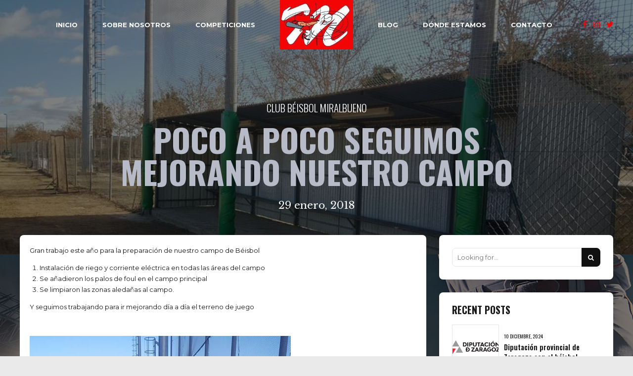

--- FILE ---
content_type: text/html; charset=UTF-8
request_url: http://www.beisbolmiralbueno.es/2018/01/29/poco-a-poco-seguimos-mejorando-nuestro-campo/
body_size: 17251
content:
<!DOCTYPE html>
<html lang="es" data-bt-theme="Oxigeno 1.1.5">
<head>

		<meta charset="UTF-8">
		<meta name="viewport" content="width=device-width, initial-scale=1, maximum-scale=1, user-scalable=no">
		<meta name="mobile-web-app-capable" content="yes">
		<meta name="apple-mobile-web-app-capable" content="yes">
	<meta name='robots' content='index, follow, max-image-preview:large, max-snippet:-1, max-video-preview:-1' />

	<!-- This site is optimized with the Yoast SEO plugin v19.2 - https://yoast.com/wordpress/plugins/seo/ -->
	<title>Poco a poco seguimos mejorando nuestro campo - Club Béisbol y Sófbol Miralbueno</title>
	<link rel="canonical" href="http://www.beisbolmiralbueno.es/2018/01/29/poco-a-poco-seguimos-mejorando-nuestro-campo/" />
	<meta property="og:locale" content="es_ES" />
	<meta property="og:type" content="article" />
	<meta property="og:title" content="Poco a poco seguimos mejorando nuestro campo - Club Béisbol y Sófbol Miralbueno" />
	<meta property="og:description" content="Gran trabajo este año para la preparación de nuestro campo de Béisbol Instalación de riego y corriente eléctrica en todas las áreas del campo Se añadieron los palos de foul en el campo principal Se limpiaron las zonas aledañas al campo. Y seguimos trabajando para ir mejorando día a día el terreno de juego &nbsp;" />
	<meta property="og:url" content="http://www.beisbolmiralbueno.es/2018/01/29/poco-a-poco-seguimos-mejorando-nuestro-campo/" />
	<meta property="og:site_name" content="Club Béisbol y Sófbol Miralbueno" />
	<meta property="article:published_time" content="2018-01-29T14:18:00+00:00" />
	<meta property="og:image" content="http://www.beisbolmiralbueno.es/wp-content/uploads/2018/01/26804481_10155714900496971_5571393395721950922_n.jpg" />
	<meta property="og:image:width" content="960" />
	<meta property="og:image:height" content="540" />
	<meta property="og:image:type" content="image/jpeg" />
	<meta name="author" content="clubbeisbolmiralbueno" />
	<meta name="twitter:card" content="summary_large_image" />
	<meta name="twitter:label1" content="Escrito por" />
	<meta name="twitter:data1" content="clubbeisbolmiralbueno" />
	<script type="application/ld+json" class="yoast-schema-graph">{"@context":"https://schema.org","@graph":[{"@type":"WebSite","@id":"http://www.beisbolmiralbueno.es/#website","url":"http://www.beisbolmiralbueno.es/","name":"Club Béisbol y Sófbol Miralbueno","description":"Club Béisbol y Sófbol Miralbueno","potentialAction":[{"@type":"SearchAction","target":{"@type":"EntryPoint","urlTemplate":"http://www.beisbolmiralbueno.es/?s={search_term_string}"},"query-input":"required name=search_term_string"}],"inLanguage":"es"},{"@type":"ImageObject","inLanguage":"es","@id":"http://www.beisbolmiralbueno.es/2018/01/29/poco-a-poco-seguimos-mejorando-nuestro-campo/#primaryimage","url":"http://www.beisbolmiralbueno.es/wp-content/uploads/2018/01/26804481_10155714900496971_5571393395721950922_n.jpg","contentUrl":"http://www.beisbolmiralbueno.es/wp-content/uploads/2018/01/26804481_10155714900496971_5571393395721950922_n.jpg","width":960,"height":540},{"@type":"WebPage","@id":"http://www.beisbolmiralbueno.es/2018/01/29/poco-a-poco-seguimos-mejorando-nuestro-campo/#webpage","url":"http://www.beisbolmiralbueno.es/2018/01/29/poco-a-poco-seguimos-mejorando-nuestro-campo/","name":"Poco a poco seguimos mejorando nuestro campo - Club Béisbol y Sófbol Miralbueno","isPartOf":{"@id":"http://www.beisbolmiralbueno.es/#website"},"primaryImageOfPage":{"@id":"http://www.beisbolmiralbueno.es/2018/01/29/poco-a-poco-seguimos-mejorando-nuestro-campo/#primaryimage"},"datePublished":"2018-01-29T14:18:00+00:00","dateModified":"2018-01-29T14:18:00+00:00","author":{"@id":"http://www.beisbolmiralbueno.es/#/schema/person/02a71de039ead9cc5ff35a65722b20c4"},"breadcrumb":{"@id":"http://www.beisbolmiralbueno.es/2018/01/29/poco-a-poco-seguimos-mejorando-nuestro-campo/#breadcrumb"},"inLanguage":"es","potentialAction":[{"@type":"ReadAction","target":["http://www.beisbolmiralbueno.es/2018/01/29/poco-a-poco-seguimos-mejorando-nuestro-campo/"]}]},{"@type":"BreadcrumbList","@id":"http://www.beisbolmiralbueno.es/2018/01/29/poco-a-poco-seguimos-mejorando-nuestro-campo/#breadcrumb","itemListElement":[{"@type":"ListItem","position":1,"name":"Portada","item":"http://www.beisbolmiralbueno.es/"},{"@type":"ListItem","position":2,"name":"Blog","item":"http://www.beisbolmiralbueno.es/blog/"},{"@type":"ListItem","position":3,"name":"Poco a poco seguimos mejorando nuestro campo"}]},{"@type":"Person","@id":"http://www.beisbolmiralbueno.es/#/schema/person/02a71de039ead9cc5ff35a65722b20c4","name":"clubbeisbolmiralbueno","image":{"@type":"ImageObject","inLanguage":"es","@id":"http://www.beisbolmiralbueno.es/#/schema/person/image/","url":"http://1.gravatar.com/avatar/d2a738a4878aa4563c9bb1a19ef94d45?s=96&d=mm&r=g","contentUrl":"http://1.gravatar.com/avatar/d2a738a4878aa4563c9bb1a19ef94d45?s=96&d=mm&r=g","caption":"clubbeisbolmiralbueno"},"url":"http://www.beisbolmiralbueno.es/author/clubbeisbolmiralbueno/"}]}</script>
	<!-- / Yoast SEO plugin. -->


<link rel='dns-prefetch' href='//fonts.googleapis.com' />
<link rel='dns-prefetch' href='//s.w.org' />
<link rel="alternate" type="application/rss+xml" title="Club Béisbol y Sófbol Miralbueno &raquo; Feed" href="http://www.beisbolmiralbueno.es/feed/" />
<link rel="alternate" type="application/rss+xml" title="Club Béisbol y Sófbol Miralbueno &raquo; Feed de los comentarios" href="http://www.beisbolmiralbueno.es/comments/feed/" />
		<script type="text/javascript">
			window._wpemojiSettings = {"baseUrl":"https:\/\/s.w.org\/images\/core\/emoji\/13.1.0\/72x72\/","ext":".png","svgUrl":"https:\/\/s.w.org\/images\/core\/emoji\/13.1.0\/svg\/","svgExt":".svg","source":{"concatemoji":"http:\/\/www.beisbolmiralbueno.es\/wp-includes\/js\/wp-emoji-release.min.js?ver=5.8.12"}};
			!function(e,a,t){var n,r,o,i=a.createElement("canvas"),p=i.getContext&&i.getContext("2d");function s(e,t){var a=String.fromCharCode;p.clearRect(0,0,i.width,i.height),p.fillText(a.apply(this,e),0,0);e=i.toDataURL();return p.clearRect(0,0,i.width,i.height),p.fillText(a.apply(this,t),0,0),e===i.toDataURL()}function c(e){var t=a.createElement("script");t.src=e,t.defer=t.type="text/javascript",a.getElementsByTagName("head")[0].appendChild(t)}for(o=Array("flag","emoji"),t.supports={everything:!0,everythingExceptFlag:!0},r=0;r<o.length;r++)t.supports[o[r]]=function(e){if(!p||!p.fillText)return!1;switch(p.textBaseline="top",p.font="600 32px Arial",e){case"flag":return s([127987,65039,8205,9895,65039],[127987,65039,8203,9895,65039])?!1:!s([55356,56826,55356,56819],[55356,56826,8203,55356,56819])&&!s([55356,57332,56128,56423,56128,56418,56128,56421,56128,56430,56128,56423,56128,56447],[55356,57332,8203,56128,56423,8203,56128,56418,8203,56128,56421,8203,56128,56430,8203,56128,56423,8203,56128,56447]);case"emoji":return!s([10084,65039,8205,55357,56613],[10084,65039,8203,55357,56613])}return!1}(o[r]),t.supports.everything=t.supports.everything&&t.supports[o[r]],"flag"!==o[r]&&(t.supports.everythingExceptFlag=t.supports.everythingExceptFlag&&t.supports[o[r]]);t.supports.everythingExceptFlag=t.supports.everythingExceptFlag&&!t.supports.flag,t.DOMReady=!1,t.readyCallback=function(){t.DOMReady=!0},t.supports.everything||(n=function(){t.readyCallback()},a.addEventListener?(a.addEventListener("DOMContentLoaded",n,!1),e.addEventListener("load",n,!1)):(e.attachEvent("onload",n),a.attachEvent("onreadystatechange",function(){"complete"===a.readyState&&t.readyCallback()})),(n=t.source||{}).concatemoji?c(n.concatemoji):n.wpemoji&&n.twemoji&&(c(n.twemoji),c(n.wpemoji)))}(window,document,window._wpemojiSettings);
		</script>
		<script>window.bt_bb_preview = false</script><style data-id="bt_bb_color_schemes"> .bt_bb_color_scheme_1.bt_bb_headline .bt_bb_headline_content b,.bt_bb_color_scheme_1.bt_bb_headline .bt_bb_headline_content strong{color:#191919;} .bt_bb_color_scheme_1.bt_bb_layout_boxed_right_1200.bt_bb_section:not([style*='background-image']):not([style*='background-color']) .bt_bb_port,.bt_bb_color_scheme_1.bt_bb_layout_boxed_left_1200.bt_bb_section:not([style*='background-image']):not([style*='background-color']) .bt_bb_port{background:#191919;} .bt_bb_color_scheme_1.bt_bb_icon.bt_bb_style_outline .bt_bb_icon_holder:before {background-color:transparent;}.bt_bb_color_scheme_1.bt_bb_icon.bt_bb_style_filled:hover a.bt_bb_icon_holder:before {box-shadow:0 0 0 2px #191919 inset;} .bt_bb_color_scheme_1.bt_bb_scheduled_game .bt_bb_scheduled_game_headline .bt_bb_scheduled_game_supertitle,.bt_bb_color_scheme_1.bt_bb_scheduled_game .bt_bb_scheduled_game_headline .bt_bb_scheduled_game_subtitle {color:#ffffff;}.bt_bb_color_scheme_1.bt_bb_scheduled_game .bt_bb_scheduled_game_headline .bt_bb_scheduled_game_title {color:#191919;} .bt_bb_color_scheme_1.bt_bb_style_outline.bt_bb_service .bt_bb_icon_holder{box-shadow:0 0 0 2px #ffffff inset;}.bt_bb_color_scheme_1.bt_bb_style_filled.bt_bb_service:hover .bt_bb_icon_holder{box-shadow:0 0 0 2px #191919 inset;} .bt_bb_color_scheme_1.bt_bb_button.bt_bb_style_filled a:hover {box-shadow:0 0 0 2px #191919 inset;background-color:transparent;color:#191919;}.bt_bb_color_scheme_1.bt_bb_button.bt_bb_style_outline a {box-shadow:0 0 0 2px #ffffff inset;color:#ffffff;background-color:transparent;}.bt_bb_color_scheme_1.bt_bb_button.bt_bb_style_filled a {box-shadow:0 0 0 3em #191919 inset;}.bt_bb_color_scheme_1.bt_bb_button.bt_bb_style_outline a:hover {box-shadow:0 0 0 3em #ffffff inset;}</style><style data-id="bt_bb_color_schemes"> .bt_bb_color_scheme_2.bt_bb_headline .bt_bb_headline_content b,.bt_bb_color_scheme_2.bt_bb_headline .bt_bb_headline_content strong{color:#ffffff;} .bt_bb_color_scheme_2.bt_bb_layout_boxed_right_1200.bt_bb_section:not([style*='background-image']):not([style*='background-color']) .bt_bb_port,.bt_bb_color_scheme_2.bt_bb_layout_boxed_left_1200.bt_bb_section:not([style*='background-image']):not([style*='background-color']) .bt_bb_port{background:#ffffff;} .bt_bb_color_scheme_2.bt_bb_icon.bt_bb_style_outline .bt_bb_icon_holder:before {background-color:transparent;}.bt_bb_color_scheme_2.bt_bb_icon.bt_bb_style_filled:hover a.bt_bb_icon_holder:before {box-shadow:0 0 0 2px #ffffff inset;} .bt_bb_color_scheme_2.bt_bb_scheduled_game .bt_bb_scheduled_game_headline .bt_bb_scheduled_game_supertitle,.bt_bb_color_scheme_2.bt_bb_scheduled_game .bt_bb_scheduled_game_headline .bt_bb_scheduled_game_subtitle {color:#191919;}.bt_bb_color_scheme_2.bt_bb_scheduled_game .bt_bb_scheduled_game_headline .bt_bb_scheduled_game_title {color:#ffffff;} .bt_bb_color_scheme_2.bt_bb_style_outline.bt_bb_service .bt_bb_icon_holder{box-shadow:0 0 0 2px #191919 inset;}.bt_bb_color_scheme_2.bt_bb_style_filled.bt_bb_service:hover .bt_bb_icon_holder{box-shadow:0 0 0 2px #ffffff inset;} .bt_bb_color_scheme_2.bt_bb_button.bt_bb_style_filled a:hover {box-shadow:0 0 0 2px #ffffff inset;background-color:transparent;color:#ffffff;}.bt_bb_color_scheme_2.bt_bb_button.bt_bb_style_outline a {box-shadow:0 0 0 2px #191919 inset;color:#191919;background-color:transparent;}.bt_bb_color_scheme_2.bt_bb_button.bt_bb_style_filled a {box-shadow:0 0 0 3em #ffffff inset;}.bt_bb_color_scheme_2.bt_bb_button.bt_bb_style_outline a:hover {box-shadow:0 0 0 3em #191919 inset;}</style><style data-id="bt_bb_color_schemes"> .bt_bb_color_scheme_3.bt_bb_headline .bt_bb_headline_content b,.bt_bb_color_scheme_3.bt_bb_headline .bt_bb_headline_content strong{color:#191919;} .bt_bb_color_scheme_3.bt_bb_layout_boxed_right_1200.bt_bb_section:not([style*='background-image']):not([style*='background-color']) .bt_bb_port,.bt_bb_color_scheme_3.bt_bb_layout_boxed_left_1200.bt_bb_section:not([style*='background-image']):not([style*='background-color']) .bt_bb_port{background:#191919;} .bt_bb_color_scheme_3.bt_bb_icon.bt_bb_style_outline .bt_bb_icon_holder:before {background-color:transparent;}.bt_bb_color_scheme_3.bt_bb_icon.bt_bb_style_filled:hover a.bt_bb_icon_holder:before {box-shadow:0 0 0 2px #191919 inset;} .bt_bb_color_scheme_3.bt_bb_scheduled_game .bt_bb_scheduled_game_headline .bt_bb_scheduled_game_supertitle,.bt_bb_color_scheme_3.bt_bb_scheduled_game .bt_bb_scheduled_game_headline .bt_bb_scheduled_game_subtitle {color:#f30505;}.bt_bb_color_scheme_3.bt_bb_scheduled_game .bt_bb_scheduled_game_headline .bt_bb_scheduled_game_title {color:#191919;} .bt_bb_color_scheme_3.bt_bb_style_outline.bt_bb_service .bt_bb_icon_holder{box-shadow:0 0 0 2px #f30505 inset;}.bt_bb_color_scheme_3.bt_bb_style_filled.bt_bb_service:hover .bt_bb_icon_holder{box-shadow:0 0 0 2px #191919 inset;} .bt_bb_color_scheme_3.bt_bb_button.bt_bb_style_filled a:hover {box-shadow:0 0 0 2px #191919 inset;background-color:transparent;color:#191919;}.bt_bb_color_scheme_3.bt_bb_button.bt_bb_style_outline a {box-shadow:0 0 0 2px #f30505 inset;color:#f30505;background-color:transparent;}.bt_bb_color_scheme_3.bt_bb_button.bt_bb_style_filled a {box-shadow:0 0 0 3em #191919 inset;}.bt_bb_color_scheme_3.bt_bb_button.bt_bb_style_outline a:hover {box-shadow:0 0 0 3em #f30505 inset;}</style><style data-id="bt_bb_color_schemes"> .bt_bb_color_scheme_4.bt_bb_headline .bt_bb_headline_content b,.bt_bb_color_scheme_4.bt_bb_headline .bt_bb_headline_content strong{color:#ffffff;} .bt_bb_color_scheme_4.bt_bb_layout_boxed_right_1200.bt_bb_section:not([style*='background-image']):not([style*='background-color']) .bt_bb_port,.bt_bb_color_scheme_4.bt_bb_layout_boxed_left_1200.bt_bb_section:not([style*='background-image']):not([style*='background-color']) .bt_bb_port{background:#ffffff;} .bt_bb_color_scheme_4.bt_bb_icon.bt_bb_style_outline .bt_bb_icon_holder:before {background-color:transparent;}.bt_bb_color_scheme_4.bt_bb_icon.bt_bb_style_filled:hover a.bt_bb_icon_holder:before {box-shadow:0 0 0 2px #ffffff inset;} .bt_bb_color_scheme_4.bt_bb_scheduled_game .bt_bb_scheduled_game_headline .bt_bb_scheduled_game_supertitle,.bt_bb_color_scheme_4.bt_bb_scheduled_game .bt_bb_scheduled_game_headline .bt_bb_scheduled_game_subtitle {color:#f30505;}.bt_bb_color_scheme_4.bt_bb_scheduled_game .bt_bb_scheduled_game_headline .bt_bb_scheduled_game_title {color:#ffffff;} .bt_bb_color_scheme_4.bt_bb_style_outline.bt_bb_service .bt_bb_icon_holder{box-shadow:0 0 0 2px #f30505 inset;}.bt_bb_color_scheme_4.bt_bb_style_filled.bt_bb_service:hover .bt_bb_icon_holder{box-shadow:0 0 0 2px #ffffff inset;} .bt_bb_color_scheme_4.bt_bb_button.bt_bb_style_filled a:hover {box-shadow:0 0 0 2px #ffffff inset;background-color:transparent;color:#ffffff;}.bt_bb_color_scheme_4.bt_bb_button.bt_bb_style_outline a {box-shadow:0 0 0 2px #f30505 inset;color:#f30505;background-color:transparent;}.bt_bb_color_scheme_4.bt_bb_button.bt_bb_style_filled a {box-shadow:0 0 0 3em #ffffff inset;}.bt_bb_color_scheme_4.bt_bb_button.bt_bb_style_outline a:hover {box-shadow:0 0 0 3em #f30505 inset;}</style><style data-id="bt_bb_color_schemes"> .bt_bb_color_scheme_5.bt_bb_headline .bt_bb_headline_content b,.bt_bb_color_scheme_5.bt_bb_headline .bt_bb_headline_content strong{color:#f30505;} .bt_bb_color_scheme_5.bt_bb_layout_boxed_right_1200.bt_bb_section:not([style*='background-image']):not([style*='background-color']) .bt_bb_port,.bt_bb_color_scheme_5.bt_bb_layout_boxed_left_1200.bt_bb_section:not([style*='background-image']):not([style*='background-color']) .bt_bb_port{background:#f30505;} .bt_bb_color_scheme_5.bt_bb_icon.bt_bb_style_outline .bt_bb_icon_holder:before {background-color:transparent;}.bt_bb_color_scheme_5.bt_bb_icon.bt_bb_style_filled:hover a.bt_bb_icon_holder:before {box-shadow:0 0 0 2px #f30505 inset;} .bt_bb_color_scheme_5.bt_bb_scheduled_game .bt_bb_scheduled_game_headline .bt_bb_scheduled_game_supertitle,.bt_bb_color_scheme_5.bt_bb_scheduled_game .bt_bb_scheduled_game_headline .bt_bb_scheduled_game_subtitle {color:#191919;}.bt_bb_color_scheme_5.bt_bb_scheduled_game .bt_bb_scheduled_game_headline .bt_bb_scheduled_game_title {color:#f30505;} .bt_bb_color_scheme_5.bt_bb_style_outline.bt_bb_service .bt_bb_icon_holder{box-shadow:0 0 0 2px #191919 inset;}.bt_bb_color_scheme_5.bt_bb_style_filled.bt_bb_service:hover .bt_bb_icon_holder{box-shadow:0 0 0 2px #f30505 inset;} .bt_bb_color_scheme_5.bt_bb_button.bt_bb_style_filled a:hover {box-shadow:0 0 0 2px #f30505 inset;background-color:transparent;color:#f30505;}.bt_bb_color_scheme_5.bt_bb_button.bt_bb_style_outline a {box-shadow:0 0 0 2px #191919 inset;color:#191919;background-color:transparent;}.bt_bb_color_scheme_5.bt_bb_button.bt_bb_style_filled a {box-shadow:0 0 0 3em #f30505 inset;}.bt_bb_color_scheme_5.bt_bb_button.bt_bb_style_outline a:hover {box-shadow:0 0 0 3em #191919 inset;}</style><style data-id="bt_bb_color_schemes"> .bt_bb_color_scheme_6.bt_bb_headline .bt_bb_headline_content b,.bt_bb_color_scheme_6.bt_bb_headline .bt_bb_headline_content strong{color:#f30505;} .bt_bb_color_scheme_6.bt_bb_layout_boxed_right_1200.bt_bb_section:not([style*='background-image']):not([style*='background-color']) .bt_bb_port,.bt_bb_color_scheme_6.bt_bb_layout_boxed_left_1200.bt_bb_section:not([style*='background-image']):not([style*='background-color']) .bt_bb_port{background:#f30505;} .bt_bb_color_scheme_6.bt_bb_icon.bt_bb_style_outline .bt_bb_icon_holder:before {background-color:transparent;}.bt_bb_color_scheme_6.bt_bb_icon.bt_bb_style_filled:hover a.bt_bb_icon_holder:before {box-shadow:0 0 0 2px #f30505 inset;} .bt_bb_color_scheme_6.bt_bb_scheduled_game .bt_bb_scheduled_game_headline .bt_bb_scheduled_game_supertitle,.bt_bb_color_scheme_6.bt_bb_scheduled_game .bt_bb_scheduled_game_headline .bt_bb_scheduled_game_subtitle {color:#ffffff;}.bt_bb_color_scheme_6.bt_bb_scheduled_game .bt_bb_scheduled_game_headline .bt_bb_scheduled_game_title {color:#f30505;} .bt_bb_color_scheme_6.bt_bb_style_outline.bt_bb_service .bt_bb_icon_holder{box-shadow:0 0 0 2px #ffffff inset;}.bt_bb_color_scheme_6.bt_bb_style_filled.bt_bb_service:hover .bt_bb_icon_holder{box-shadow:0 0 0 2px #f30505 inset;} .bt_bb_color_scheme_6.bt_bb_button.bt_bb_style_filled a:hover {box-shadow:0 0 0 2px #f30505 inset;background-color:transparent;color:#f30505;}.bt_bb_color_scheme_6.bt_bb_button.bt_bb_style_outline a {box-shadow:0 0 0 2px #ffffff inset;color:#ffffff;background-color:transparent;}.bt_bb_color_scheme_6.bt_bb_button.bt_bb_style_filled a {box-shadow:0 0 0 3em #f30505 inset;}.bt_bb_color_scheme_6.bt_bb_button.bt_bb_style_outline a:hover {box-shadow:0 0 0 3em #ffffff inset;}</style><style data-id="bt_bb_color_schemes"> .bt_bb_color_scheme_7.bt_bb_headline .bt_bb_headline_content b,.bt_bb_color_scheme_7.bt_bb_headline .bt_bb_headline_content strong{color:#191919;} .bt_bb_color_scheme_7.bt_bb_layout_boxed_right_1200.bt_bb_section:not([style*='background-image']):not([style*='background-color']) .bt_bb_port,.bt_bb_color_scheme_7.bt_bb_layout_boxed_left_1200.bt_bb_section:not([style*='background-image']):not([style*='background-color']) .bt_bb_port{background:#191919;} .bt_bb_color_scheme_7.bt_bb_icon.bt_bb_style_outline .bt_bb_icon_holder:before {background-color:transparent;}.bt_bb_color_scheme_7.bt_bb_icon.bt_bb_style_filled:hover a.bt_bb_icon_holder:before {box-shadow:0 0 0 2px #191919 inset;} .bt_bb_color_scheme_7.bt_bb_scheduled_game .bt_bb_scheduled_game_headline .bt_bb_scheduled_game_supertitle,.bt_bb_color_scheme_7.bt_bb_scheduled_game .bt_bb_scheduled_game_headline .bt_bb_scheduled_game_subtitle {color:#b7bbc7;}.bt_bb_color_scheme_7.bt_bb_scheduled_game .bt_bb_scheduled_game_headline .bt_bb_scheduled_game_title {color:#191919;} .bt_bb_color_scheme_7.bt_bb_style_outline.bt_bb_service .bt_bb_icon_holder{box-shadow:0 0 0 2px #b7bbc7 inset;}.bt_bb_color_scheme_7.bt_bb_style_filled.bt_bb_service:hover .bt_bb_icon_holder{box-shadow:0 0 0 2px #191919 inset;} .bt_bb_color_scheme_7.bt_bb_button.bt_bb_style_filled a:hover {box-shadow:0 0 0 2px #191919 inset;background-color:transparent;color:#191919;}.bt_bb_color_scheme_7.bt_bb_button.bt_bb_style_outline a {box-shadow:0 0 0 2px #b7bbc7 inset;color:#b7bbc7;background-color:transparent;}.bt_bb_color_scheme_7.bt_bb_button.bt_bb_style_filled a {box-shadow:0 0 0 3em #191919 inset;}.bt_bb_color_scheme_7.bt_bb_button.bt_bb_style_outline a:hover {box-shadow:0 0 0 3em #b7bbc7 inset;}</style><style data-id="bt_bb_color_schemes"> .bt_bb_color_scheme_8.bt_bb_headline .bt_bb_headline_content b,.bt_bb_color_scheme_8.bt_bb_headline .bt_bb_headline_content strong{color:#ffffff;} .bt_bb_color_scheme_8.bt_bb_layout_boxed_right_1200.bt_bb_section:not([style*='background-image']):not([style*='background-color']) .bt_bb_port,.bt_bb_color_scheme_8.bt_bb_layout_boxed_left_1200.bt_bb_section:not([style*='background-image']):not([style*='background-color']) .bt_bb_port{background:#ffffff;} .bt_bb_color_scheme_8.bt_bb_icon.bt_bb_style_outline .bt_bb_icon_holder:before {background-color:transparent;}.bt_bb_color_scheme_8.bt_bb_icon.bt_bb_style_filled:hover a.bt_bb_icon_holder:before {box-shadow:0 0 0 2px #ffffff inset;} .bt_bb_color_scheme_8.bt_bb_scheduled_game .bt_bb_scheduled_game_headline .bt_bb_scheduled_game_supertitle,.bt_bb_color_scheme_8.bt_bb_scheduled_game .bt_bb_scheduled_game_headline .bt_bb_scheduled_game_subtitle {color:#b7bbc7;}.bt_bb_color_scheme_8.bt_bb_scheduled_game .bt_bb_scheduled_game_headline .bt_bb_scheduled_game_title {color:#ffffff;} .bt_bb_color_scheme_8.bt_bb_style_outline.bt_bb_service .bt_bb_icon_holder{box-shadow:0 0 0 2px #b7bbc7 inset;}.bt_bb_color_scheme_8.bt_bb_style_filled.bt_bb_service:hover .bt_bb_icon_holder{box-shadow:0 0 0 2px #ffffff inset;} .bt_bb_color_scheme_8.bt_bb_button.bt_bb_style_filled a:hover {box-shadow:0 0 0 2px #ffffff inset;background-color:transparent;color:#ffffff;}.bt_bb_color_scheme_8.bt_bb_button.bt_bb_style_outline a {box-shadow:0 0 0 2px #b7bbc7 inset;color:#b7bbc7;background-color:transparent;}.bt_bb_color_scheme_8.bt_bb_button.bt_bb_style_filled a {box-shadow:0 0 0 3em #ffffff inset;}.bt_bb_color_scheme_8.bt_bb_button.bt_bb_style_outline a:hover {box-shadow:0 0 0 3em #b7bbc7 inset;}</style><style data-id="bt_bb_color_schemes"> .bt_bb_color_scheme_9.bt_bb_headline .bt_bb_headline_content b,.bt_bb_color_scheme_9.bt_bb_headline .bt_bb_headline_content strong{color:#b7bbc7;} .bt_bb_color_scheme_9.bt_bb_layout_boxed_right_1200.bt_bb_section:not([style*='background-image']):not([style*='background-color']) .bt_bb_port,.bt_bb_color_scheme_9.bt_bb_layout_boxed_left_1200.bt_bb_section:not([style*='background-image']):not([style*='background-color']) .bt_bb_port{background:#b7bbc7;} .bt_bb_color_scheme_9.bt_bb_icon.bt_bb_style_outline .bt_bb_icon_holder:before {background-color:transparent;}.bt_bb_color_scheme_9.bt_bb_icon.bt_bb_style_filled:hover a.bt_bb_icon_holder:before {box-shadow:0 0 0 2px #b7bbc7 inset;} .bt_bb_color_scheme_9.bt_bb_scheduled_game .bt_bb_scheduled_game_headline .bt_bb_scheduled_game_supertitle,.bt_bb_color_scheme_9.bt_bb_scheduled_game .bt_bb_scheduled_game_headline .bt_bb_scheduled_game_subtitle {color:#191919;}.bt_bb_color_scheme_9.bt_bb_scheduled_game .bt_bb_scheduled_game_headline .bt_bb_scheduled_game_title {color:#b7bbc7;} .bt_bb_color_scheme_9.bt_bb_style_outline.bt_bb_service .bt_bb_icon_holder{box-shadow:0 0 0 2px #191919 inset;}.bt_bb_color_scheme_9.bt_bb_style_filled.bt_bb_service:hover .bt_bb_icon_holder{box-shadow:0 0 0 2px #b7bbc7 inset;} .bt_bb_color_scheme_9.bt_bb_button.bt_bb_style_filled a:hover {box-shadow:0 0 0 2px #b7bbc7 inset;background-color:transparent;color:#b7bbc7;}.bt_bb_color_scheme_9.bt_bb_button.bt_bb_style_outline a {box-shadow:0 0 0 2px #191919 inset;color:#191919;background-color:transparent;}.bt_bb_color_scheme_9.bt_bb_button.bt_bb_style_filled a {box-shadow:0 0 0 3em #b7bbc7 inset;}.bt_bb_color_scheme_9.bt_bb_button.bt_bb_style_outline a:hover {box-shadow:0 0 0 3em #191919 inset;}</style><style data-id="bt_bb_color_schemes"> .bt_bb_color_scheme_10.bt_bb_headline .bt_bb_headline_content b,.bt_bb_color_scheme_10.bt_bb_headline .bt_bb_headline_content strong{color:#b7bbc7;} .bt_bb_color_scheme_10.bt_bb_layout_boxed_right_1200.bt_bb_section:not([style*='background-image']):not([style*='background-color']) .bt_bb_port,.bt_bb_color_scheme_10.bt_bb_layout_boxed_left_1200.bt_bb_section:not([style*='background-image']):not([style*='background-color']) .bt_bb_port{background:#b7bbc7;} .bt_bb_color_scheme_10.bt_bb_icon.bt_bb_style_outline .bt_bb_icon_holder:before {background-color:transparent;}.bt_bb_color_scheme_10.bt_bb_icon.bt_bb_style_filled:hover a.bt_bb_icon_holder:before {box-shadow:0 0 0 2px #b7bbc7 inset;} .bt_bb_color_scheme_10.bt_bb_scheduled_game .bt_bb_scheduled_game_headline .bt_bb_scheduled_game_supertitle,.bt_bb_color_scheme_10.bt_bb_scheduled_game .bt_bb_scheduled_game_headline .bt_bb_scheduled_game_subtitle {color:#ffffff;}.bt_bb_color_scheme_10.bt_bb_scheduled_game .bt_bb_scheduled_game_headline .bt_bb_scheduled_game_title {color:#b7bbc7;} .bt_bb_color_scheme_10.bt_bb_style_outline.bt_bb_service .bt_bb_icon_holder{box-shadow:0 0 0 2px #ffffff inset;}.bt_bb_color_scheme_10.bt_bb_style_filled.bt_bb_service:hover .bt_bb_icon_holder{box-shadow:0 0 0 2px #b7bbc7 inset;} .bt_bb_color_scheme_10.bt_bb_button.bt_bb_style_filled a:hover {box-shadow:0 0 0 2px #b7bbc7 inset;background-color:transparent;color:#b7bbc7;}.bt_bb_color_scheme_10.bt_bb_button.bt_bb_style_outline a {box-shadow:0 0 0 2px #ffffff inset;color:#ffffff;background-color:transparent;}.bt_bb_color_scheme_10.bt_bb_button.bt_bb_style_filled a {box-shadow:0 0 0 3em #b7bbc7 inset;}.bt_bb_color_scheme_10.bt_bb_button.bt_bb_style_outline a:hover {box-shadow:0 0 0 3em #ffffff inset;}</style><style data-id="bt_bb_color_schemes"> .bt_bb_color_scheme_11.bt_bb_headline .bt_bb_headline_content b,.bt_bb_color_scheme_11.bt_bb_headline .bt_bb_headline_content strong{color:#efefef;} .bt_bb_color_scheme_11.bt_bb_layout_boxed_right_1200.bt_bb_section:not([style*='background-image']):not([style*='background-color']) .bt_bb_port,.bt_bb_color_scheme_11.bt_bb_layout_boxed_left_1200.bt_bb_section:not([style*='background-image']):not([style*='background-color']) .bt_bb_port{background:#efefef;} .bt_bb_color_scheme_11.bt_bb_icon.bt_bb_style_outline .bt_bb_icon_holder:before {background-color:transparent;}.bt_bb_color_scheme_11.bt_bb_icon.bt_bb_style_filled:hover a.bt_bb_icon_holder:before {box-shadow:0 0 0 2px #efefef inset;} .bt_bb_color_scheme_11.bt_bb_scheduled_game .bt_bb_scheduled_game_headline .bt_bb_scheduled_game_supertitle,.bt_bb_color_scheme_11.bt_bb_scheduled_game .bt_bb_scheduled_game_headline .bt_bb_scheduled_game_subtitle {color:#181818;}.bt_bb_color_scheme_11.bt_bb_scheduled_game .bt_bb_scheduled_game_headline .bt_bb_scheduled_game_title {color:#efefef;} .bt_bb_color_scheme_11.bt_bb_style_outline.bt_bb_service .bt_bb_icon_holder{box-shadow:0 0 0 2px #181818 inset;}.bt_bb_color_scheme_11.bt_bb_style_filled.bt_bb_service:hover .bt_bb_icon_holder{box-shadow:0 0 0 2px #efefef inset;} .bt_bb_color_scheme_11.bt_bb_button.bt_bb_style_filled a:hover {box-shadow:0 0 0 2px #efefef inset;background-color:transparent;color:#efefef;}.bt_bb_color_scheme_11.bt_bb_button.bt_bb_style_outline a {box-shadow:0 0 0 2px #181818 inset;color:#181818;background-color:transparent;}.bt_bb_color_scheme_11.bt_bb_button.bt_bb_style_filled a {box-shadow:0 0 0 3em #efefef inset;}.bt_bb_color_scheme_11.bt_bb_button.bt_bb_style_outline a:hover {box-shadow:0 0 0 3em #181818 inset;}</style><style data-id="bt_bb_color_schemes"> .bt_bb_color_scheme_12.bt_bb_headline .bt_bb_headline_content b,.bt_bb_color_scheme_12.bt_bb_headline .bt_bb_headline_content strong{color:#fff;} .bt_bb_color_scheme_12.bt_bb_layout_boxed_right_1200.bt_bb_section:not([style*='background-image']):not([style*='background-color']) .bt_bb_port,.bt_bb_color_scheme_12.bt_bb_layout_boxed_left_1200.bt_bb_section:not([style*='background-image']):not([style*='background-color']) .bt_bb_port{background:#fff;} .bt_bb_color_scheme_12.bt_bb_icon.bt_bb_style_outline .bt_bb_icon_holder:before {background-color:transparent;}.bt_bb_color_scheme_12.bt_bb_icon.bt_bb_style_filled:hover a.bt_bb_icon_holder:before {box-shadow:0 0 0 2px #fff inset;} .bt_bb_color_scheme_12.bt_bb_scheduled_game .bt_bb_scheduled_game_headline .bt_bb_scheduled_game_supertitle,.bt_bb_color_scheme_12.bt_bb_scheduled_game .bt_bb_scheduled_game_headline .bt_bb_scheduled_game_subtitle {color:#000;}.bt_bb_color_scheme_12.bt_bb_scheduled_game .bt_bb_scheduled_game_headline .bt_bb_scheduled_game_title {color:#fff;} .bt_bb_color_scheme_12.bt_bb_style_outline.bt_bb_service .bt_bb_icon_holder{box-shadow:0 0 0 2px #000 inset;}.bt_bb_color_scheme_12.bt_bb_style_filled.bt_bb_service:hover .bt_bb_icon_holder{box-shadow:0 0 0 2px #fff inset;} .bt_bb_color_scheme_12.bt_bb_button.bt_bb_style_filled a:hover {box-shadow:0 0 0 2px #fff inset;background-color:transparent;color:#fff;}.bt_bb_color_scheme_12.bt_bb_button.bt_bb_style_outline a {box-shadow:0 0 0 2px #000 inset;color:#000;background-color:transparent;}.bt_bb_color_scheme_12.bt_bb_button.bt_bb_style_filled a {box-shadow:0 0 0 3em #fff inset;}.bt_bb_color_scheme_12.bt_bb_button.bt_bb_style_outline a:hover {box-shadow:0 0 0 3em #000 inset;}</style><style data-id="bt_bb_color_schemes"> .bt_bb_color_scheme_13.bt_bb_headline .bt_bb_headline_content b,.bt_bb_color_scheme_13.bt_bb_headline .bt_bb_headline_content strong{color:#000;} .bt_bb_color_scheme_13.bt_bb_layout_boxed_right_1200.bt_bb_section:not([style*='background-image']):not([style*='background-color']) .bt_bb_port,.bt_bb_color_scheme_13.bt_bb_layout_boxed_left_1200.bt_bb_section:not([style*='background-image']):not([style*='background-color']) .bt_bb_port{background:#000;} .bt_bb_color_scheme_13.bt_bb_icon.bt_bb_style_outline .bt_bb_icon_holder:before {background-color:transparent;}.bt_bb_color_scheme_13.bt_bb_icon.bt_bb_style_filled:hover a.bt_bb_icon_holder:before {box-shadow:0 0 0 2px #000 inset;} .bt_bb_color_scheme_13.bt_bb_scheduled_game .bt_bb_scheduled_game_headline .bt_bb_scheduled_game_supertitle,.bt_bb_color_scheme_13.bt_bb_scheduled_game .bt_bb_scheduled_game_headline .bt_bb_scheduled_game_subtitle {color:#fff;}.bt_bb_color_scheme_13.bt_bb_scheduled_game .bt_bb_scheduled_game_headline .bt_bb_scheduled_game_title {color:#000;} .bt_bb_color_scheme_13.bt_bb_style_outline.bt_bb_service .bt_bb_icon_holder{box-shadow:0 0 0 2px #fff inset;}.bt_bb_color_scheme_13.bt_bb_style_filled.bt_bb_service:hover .bt_bb_icon_holder{box-shadow:0 0 0 2px #000 inset;} .bt_bb_color_scheme_13.bt_bb_button.bt_bb_style_filled a:hover {box-shadow:0 0 0 2px #000 inset;background-color:transparent;color:#000;}.bt_bb_color_scheme_13.bt_bb_button.bt_bb_style_outline a {box-shadow:0 0 0 2px #fff inset;color:#fff;background-color:transparent;}.bt_bb_color_scheme_13.bt_bb_button.bt_bb_style_filled a {box-shadow:0 0 0 3em #000 inset;}.bt_bb_color_scheme_13.bt_bb_button.bt_bb_style_outline a:hover {box-shadow:0 0 0 3em #fff inset;}</style><script>window.bt_bb_custom_elements = false;</script><style type="text/css">
img.wp-smiley,
img.emoji {
	display: inline !important;
	border: none !important;
	box-shadow: none !important;
	height: 1em !important;
	width: 1em !important;
	margin: 0 .07em !important;
	vertical-align: -0.1em !important;
	background: none !important;
	padding: 0 !important;
}
</style>
	<link rel='stylesheet' id='wp-block-library-css'  href='http://www.beisbolmiralbueno.es/wp-includes/css/dist/block-library/style.min.css?ver=5.8.12' type='text/css' media='all' />
<link rel='stylesheet' id='bt_bb_content_elements-css'  href='http://www.beisbolmiralbueno.es/wp-content/plugins/bold-page-builder/css/front_end/content_elements.crush.css?ver=4.3.6' type='text/css' media='all' />
<link rel='stylesheet' id='bt_bb_slick-css'  href='http://www.beisbolmiralbueno.es/wp-content/plugins/bold-page-builder/slick/slick.css?ver=4.3.6' type='text/css' media='all' />
<link rel='stylesheet' id='bt_cc_style-css'  href='http://www.beisbolmiralbueno.es/wp-content/plugins/bt_cost_calculator/style.min.css?ver=5.8.12' type='text/css' media='all' />
<link rel='stylesheet' id='cptch_stylesheet-css'  href='http://www.beisbolmiralbueno.es/wp-content/plugins/captcha/css/front_end_style.css?ver=4.4.5' type='text/css' media='all' />
<link rel='stylesheet' id='dashicons-css'  href='http://www.beisbolmiralbueno.es/wp-includes/css/dashicons.min.css?ver=5.8.12' type='text/css' media='all' />
<link rel='stylesheet' id='cptch_desktop_style-css'  href='http://www.beisbolmiralbueno.es/wp-content/plugins/captcha/css/desktop_style.css?ver=4.4.5' type='text/css' media='all' />
<link rel='stylesheet' id='contact-form-7-css'  href='http://www.beisbolmiralbueno.es/wp-content/plugins/contact-form-7/includes/css/styles.css?ver=5.4.2' type='text/css' media='all' />
<link rel='stylesheet' id='wpdm-font-awesome-css'  href='http://www.beisbolmiralbueno.es/wp-content/plugins/download-manager/assets/fontawesome/css/all.css?ver=5.8.12' type='text/css' media='all' />
<link rel='stylesheet' id='wpdm-front-bootstrap-css'  href='http://www.beisbolmiralbueno.es/wp-content/plugins/download-manager/assets/bootstrap/css/bootstrap.min.css?ver=5.8.12' type='text/css' media='all' />
<link rel='stylesheet' id='wpdm-front-css'  href='http://www.beisbolmiralbueno.es/wp-content/plugins/download-manager/assets/css/front.css?ver=5.8.12' type='text/css' media='all' />
<link rel='stylesheet' id='oxigeno-style-css'  href='http://www.beisbolmiralbueno.es/wp-content/themes/oxigeno/style.css?ver=5.8.12' type='text/css' media='screen' />
<style id='oxigeno-style-inline-css' type='text/css'>
select, input{font-family: "Montserrat",Arial,Helvetica,sans-serif;} input:not([type='checkbox']):not([type='radio']):not([type='submit']):focus, textarea:focus, .fancy-select .trigger.open{-webkit-box-shadow: 0 0 4px 0 #f30505; box-shadow: 0 0 4px 0 #f30505;} a:hover{ color: #f30505;} .btContent a:hover{color: #f30505;} .btText a{color: #f30505;} body{font-family: "Montserrat",Arial,Helvetica,sans-serif;} h1, h2, h3, h4, h5, h6, h7, h8{font-family: "Oswald",Arial,Helvetica,sans-serif;} blockquote{ font-family: "Oswald",Arial,Helvetica,sans-serif;} .btContentHolder table thead th{ background-color: #f30505;} .btAccentDarkHeader .btPreloader .animation > div:first-child, .btLightAccentHeader .btPreloader .animation > div:first-child, .btTransparentLightHeader .btPreloader .animation > div:first-child{ background-color: #f30505;} .btPreloader .animation .preloaderLogo{height: 100px;} .bt_bb_background_image.btPageHeadline header h1 .bt_bb_headline_content, .bt_bb_background_image.btPageHeadline header h2 .bt_bb_headline_content, .bt_bb_background_image.btPageHeadline header h3 .bt_bb_headline_content, .bt_bb_background_image.btPageHeadline header h4 .bt_bb_headline_content, .bt_bb_background_image.btPageHeadline header h5 .bt_bb_headline_content, .bt_bb_background_image.btPageHeadline header h6 .bt_bb_headline_content, .bt_bb_background_image.btPageHeadline header h7 .bt_bb_headline_content, .bt_bb_background_image.btPageHeadline header h8 .bt_bb_headline_content{color: #b7bbc7;} .bt_header_headline_Light_accent .bt_bb_background_image.btPageHeadline header h1 .bt_bb_headline_content, .bt_header_headline_Light_accent .bt_bb_background_image.btPageHeadline header h2 .bt_bb_headline_content, .bt_header_headline_Light_accent .bt_bb_background_image.btPageHeadline header h3 .bt_bb_headline_content, .bt_header_headline_Light_accent .bt_bb_background_image.btPageHeadline header h4 .bt_bb_headline_content, .bt_header_headline_Light_accent .bt_bb_background_image.btPageHeadline header h5 .bt_bb_headline_content, .bt_header_headline_Light_accent .bt_bb_background_image.btPageHeadline header h6 .bt_bb_headline_content, .bt_header_headline_Light_accent .bt_bb_background_image.btPageHeadline header h7 .bt_bb_headline_content, .bt_header_headline_Light_accent .bt_bb_background_image.btPageHeadline header h8 .bt_bb_headline_content{color: #f30505;} .bt_header_headline_Dark_accent .bt_bb_background_image.btPageHeadline header h1 .bt_bb_headline_content, .bt_header_headline_Dark_accent .bt_bb_background_image.btPageHeadline header h2 .bt_bb_headline_content, .bt_header_headline_Dark_accent .bt_bb_background_image.btPageHeadline header h3 .bt_bb_headline_content, .bt_header_headline_Dark_accent .bt_bb_background_image.btPageHeadline header h4 .bt_bb_headline_content, .bt_header_headline_Dark_accent .bt_bb_background_image.btPageHeadline header h5 .bt_bb_headline_content, .bt_header_headline_Dark_accent .bt_bb_background_image.btPageHeadline header h6 .bt_bb_headline_content, .bt_header_headline_Dark_accent .bt_bb_background_image.btPageHeadline header h7 .bt_bb_headline_content, .bt_header_headline_Dark_accent .bt_bb_background_image.btPageHeadline header h8 .bt_bb_headline_content{color: #f30505;} .bt_header_headline_Dark_alternate .bt_bb_background_image.btPageHeadline header h1 .bt_bb_headline_content, .bt_header_headline_Dark_alternate .bt_bb_background_image.btPageHeadline header h2 .bt_bb_headline_content, .bt_header_headline_Dark_alternate .bt_bb_background_image.btPageHeadline header h3 .bt_bb_headline_content, .bt_header_headline_Dark_alternate .bt_bb_background_image.btPageHeadline header h4 .bt_bb_headline_content, .bt_header_headline_Dark_alternate .bt_bb_background_image.btPageHeadline header h5 .bt_bb_headline_content, .bt_header_headline_Dark_alternate .bt_bb_background_image.btPageHeadline header h6 .bt_bb_headline_content, .bt_header_headline_Dark_alternate .bt_bb_background_image.btPageHeadline header h7 .bt_bb_headline_content, .bt_header_headline_Dark_alternate .bt_bb_background_image.btPageHeadline header h8 .bt_bb_headline_content{color: #b7bbc7;} .btNoSearchResults .bt_bb_port #searchform input[type='submit']{ -webkit-box-shadow: 0 0 0 3em #f30505 inset; box-shadow: 0 0 0 3em #f30505 inset;} .btNoSearchResults .bt_bb_port #searchform input[type='submit']:hover{ -webkit-box-shadow: 0 0 0 1px #f30505 inset; box-shadow: 0 0 0 1px #f30505 inset; color: #f30505;} .btHasCrest.btMenuHorizontal:not(.btMenuCenter):not(.btStickyHeaderActive) .btTopToolsLeft{margin-left: 100px;} .rtl.btHasCrest.btMenuHorizontal:not(.btMenuCenter):not(.btStickyHeaderActive) .btTopToolsLeft{margin-right: 100px;} .btHasCrest.btMenuHorizontal:not(.btMenuCenter):not(.btStickyHeaderActive) .btBelowLogoArea .menuPort{margin-left: 100px;} .btHasCrest.btMenuHorizontal:not(.btMenuCenter):not(.btStickyHeaderActive) .btCrest .btCrestImg{width: 100px;} .btHasCrest.btMenuHorizontal:not(.btMenuCenter):not(.btStickyHeaderActive) .logo{padding-left: 100px;} .rtl.btHasCrest.btMenuHorizontal:not(.btMenuCenter):not(.btStickyHeaderActive) .logo{padding-right: 100px;} .mainHeader{ font-family: "Montserrat";} .mainHeader a:hover{color: #f30505;} .menuPort{font-family: "Montserrat";} .menuPort nav ul li a:hover{color: #f30505;} .menuPort nav > ul > li > a{line-height: 100px;} .btTextLogo{font-family: "Montserrat"; line-height: 100px;} .btLogoArea .logo img{height: 100px;} .btTransparentDarkHeader .btHorizontalMenuTrigger:hover .bt_bb_icon:before, .btTransparentLightHeader .btHorizontalMenuTrigger:hover .bt_bb_icon:before, .btAccentLightHeader .btHorizontalMenuTrigger:hover .bt_bb_icon:before, .btAccentDarkHeader .btHorizontalMenuTrigger:hover .bt_bb_icon:before, .btLightDarkHeader .btHorizontalMenuTrigger:hover .bt_bb_icon:before, .btHasAltLogo.btStickyHeaderActive .btHorizontalMenuTrigger:hover .bt_bb_icon:before, .btTransparentDarkHeader .btHorizontalMenuTrigger:hover .bt_bb_icon:after, .btTransparentLightHeader .btHorizontalMenuTrigger:hover .bt_bb_icon:after, .btAccentLightHeader .btHorizontalMenuTrigger:hover .bt_bb_icon:after, .btAccentDarkHeader .btHorizontalMenuTrigger:hover .bt_bb_icon:after, .btLightDarkHeader .btHorizontalMenuTrigger:hover .bt_bb_icon:after, .btHasAltLogo.btStickyHeaderActive .btHorizontalMenuTrigger:hover .bt_bb_icon:after{border-top-color: #f30505;} .btTransparentDarkHeader .btHorizontalMenuTrigger:hover .bt_bb_icon .bt_bb_icon_holder:before, .btTransparentLightHeader .btHorizontalMenuTrigger:hover .bt_bb_icon .bt_bb_icon_holder:before, .btAccentLightHeader .btHorizontalMenuTrigger:hover .bt_bb_icon .bt_bb_icon_holder:before, .btAccentDarkHeader .btHorizontalMenuTrigger:hover .bt_bb_icon .bt_bb_icon_holder:before, .btLightDarkHeader .btHorizontalMenuTrigger:hover .bt_bb_icon .bt_bb_icon_holder:before, .btHasAltLogo.btStickyHeaderActive .btHorizontalMenuTrigger:hover .bt_bb_icon .bt_bb_icon_holder:before{border-top-color: #f30505;} .btMenuHorizontal .menuPort nav > ul > li.current-menu-ancestor, .btMenuHorizontal .menuPort nav > ul > li.current-menu-item{color: #b7bbc7;} .btMenuHorizontal .menuPort ul ul li a:hover{color: #f30505;} body.btMenuHorizontal .subToggler{ line-height: 100px;} .btMenuHorizontal .menuPort > nav > ul > li > ul li a:hover{-webkit-box-shadow: inset 5px 0 0 0 #f30505; box-shadow: inset 5px 0 0 0 #f30505;} .btMenuHorizontal .topBarInMenu{ height: 100px;} .btAccentLightHeader .mainHeader, .btAccentLightHeader .btVerticalHeaderTop{background-color: #f30505;} .btAccentLightHeader .btBelowLogoArea a:hover, .btAccentLightHeader .topBar a:hover{color: #f30505;} .btAccentDarkHeader .mainHeader, .btAccentDarkHeader .btVerticalHeaderTop{background-color: #f30505;} .btAccentDarkHeader .btBelowLogoArea a:hover, .btAccentDarkHeader .topBar a:hover{color: #b7bbc7;} .btAccentDarkHeader.btMenuHorizontal.btMenuBelowLogo .menuPort nav > ul > li.current-menu-ancestor, .btAccentDarkHeader.btMenuHorizontal.btMenuBelowLogo .menuPort nav > ul > li.current-menu-item{color: #b7bbc7 !important;} .btAlternateLightHeader .mainHeader, .btAlternateLightHeader .btVerticalHeaderTop{background-color: #b7bbc7;} .btAlternateLightHeader .btBelowLogoArea a:hover, .btAlternateLightHeader .topBar a:hover{color: #f30505;} .btAlternateDarkHeader .mainHeader, .btAlternateDarkHeader .btVerticalHeaderTop{background-color: #b7bbc7;} .btAlternateDarkHeader .btBelowLogoArea a:hover, .btAlternateDarkHeader .topBar a:hover{color: #b7bbc7;} .btLightAccentHeader .mainHeader a:hover, .btLightAccentHeader .btVerticalHeaderTop a:hover{color: #f30505;} .btLightAccentHeader .btBelowLogoArea, .btLightAccentHeader .topBar{background-color: #f30505;} .btTransparentDarkHeader .btVerticalMenuTrigger:hover .bt_bb_icon:before, .btTransparentLightHeader .btVerticalMenuTrigger:hover .bt_bb_icon:before, .btLightAccentHeader .btVerticalMenuTrigger:hover .bt_bb_icon:before, .btAlternateLightHeader .btVerticalMenuTrigger:hover .bt_bb_icon:before, .btAlternateDarkHeader .btVerticalMenuTrigger:hover .bt_bb_icon:before, .btLightDarkHeader .btVerticalMenuTrigger:hover .bt_bb_icon:before, .btHasAltLogo.btStickyHeaderActive .btVerticalMenuTrigger:hover .bt_bb_icon:before, .btTransparentDarkHeader .btVerticalMenuTrigger:hover .bt_bb_icon:after, .btTransparentLightHeader .btVerticalMenuTrigger:hover .bt_bb_icon:after, .btLightAccentHeader .btVerticalMenuTrigger:hover .bt_bb_icon:after, .btAlternateLightHeader .btVerticalMenuTrigger:hover .bt_bb_icon:after, .btAlternateDarkHeader .btVerticalMenuTrigger:hover .bt_bb_icon:after, .btLightDarkHeader .btVerticalMenuTrigger:hover .bt_bb_icon:after, .btHasAltLogo.btStickyHeaderActive .btVerticalMenuTrigger:hover .bt_bb_icon:after{border-top-color: #f30505;} .btTransparentDarkHeader .btVerticalMenuTrigger:hover .bt_bb_icon .bt_bb_icon_holder:before, .btTransparentLightHeader .btVerticalMenuTrigger:hover .bt_bb_icon .bt_bb_icon_holder:before, .btLightAccentHeader .btVerticalMenuTrigger:hover .bt_bb_icon .bt_bb_icon_holder:before, .btAlternateLightHeader .btVerticalMenuTrigger:hover .bt_bb_icon .bt_bb_icon_holder:before, .btAlternateDarkHeader .btVerticalMenuTrigger:hover .bt_bb_icon .bt_bb_icon_holder:before, .btLightDarkHeader .btVerticalMenuTrigger:hover .bt_bb_icon .bt_bb_icon_holder:before, .btHasAltLogo.btStickyHeaderActive .btVerticalMenuTrigger:hover .bt_bb_icon .bt_bb_icon_holder:before{border-top-color: #f30505;} .btMenuVertical .mainHeader .btCloseVertical:before:hover{color: #f30505;} .btMenuHorizontal .topBarInLogoArea{ height: 100px;} .btMenuHorizontal .topBarInLogoArea .topBarInLogoAreaCell{border: 0 solid #f30505;} .btMenuVertical .menuPort nav:not(.rightNav):before, .btMenuVertical .menuPort nav:not(.leftNav):after{ background: #f30505;} .btDarkSkin .btSiteFooterWidgets, .btLightSkin .btDarkSkin .btSiteFooterWidgets, .btDarkSkin.btLightSkin .btDarkSkin .btSiteFooterWidgets{background: #8f0303;} .btDarkSkin .btSiteFooterCopyMenu .port:before, .btLightSkin .btDarkSkin .btSiteFooterCopyMenu .port:before, .btDarkSkin.btLightSkin .btDarkSkin .btSiteFooterCopyMenu .port:before{background-color: #f30505;} .btArticleHeadline .bt_bb_headline_content a:hover{color: #f30505;} .btMediaBox.btQuote:before, .btMediaBox.btLink:before{ background-color: #f30505;} .sticky.btArticleListItem .btArticleHeadline h1 .bt_bb_headline_content span a:after, .sticky.btArticleListItem .btArticleHeadline h2 .bt_bb_headline_content span a:after, .sticky.btArticleListItem .btArticleHeadline h3 .bt_bb_headline_content span a:after, .sticky.btArticleListItem .btArticleHeadline h4 .bt_bb_headline_content span a:after, .sticky.btArticleListItem .btArticleHeadline h5 .bt_bb_headline_content span a:after, .sticky.btArticleListItem .btArticleHeadline h6 .bt_bb_headline_content span a:after, .sticky.btArticleListItem .btArticleHeadline h7 .bt_bb_headline_content span a:after, .sticky.btArticleListItem .btArticleHeadline h8 .bt_bb_headline_content span a:after{ color: #f30505;} .post-password-form p:first-child{color: #f30505;} .post-password-form p:nth-child(2) input[type="submit"]{ background: #b7bbc7;} .btPagination{font-family: "Oswald";} .btPagination .paging a:hover{color: #f30505;} .btPagination .paging a:hover:after{border-color: #f30505; color: #f30505;} .btPrevNextNav .btPrevNext .btPrevNextItem .btPrevNextTitle{font-family: "Oswald";} .btPrevNextNav .btPrevNext .btPrevNextItem .btPrevNextDir{ font-family: "Oswald";} .btPrevNextNav .btPrevNext:hover .btPrevNextTitle{color: #f30505;} .btArticleCategories a:hover{color: #f30505;} .btArticleCategories a:not(:first-child):before{ background-color: #f30505;} .btCommentsBox .vcard .posted{ font-family: "Oswald";} .btCommentsBox .commentTxt p.edit-link, .btCommentsBox .commentTxt p.reply{ font-family: "Oswald";} .comment-awaiting-moderation{color: #f30505;} a#cancel-comment-reply-link{ color: #f30505;} a#cancel-comment-reply-link:hover{color: #f30505;} .btCommentSubmit{ color: #f30505; -webkit-box-shadow: 0 0 0 2px #f30505 inset; box-shadow: 0 0 0 2px #f30505 inset;} .btCommentSubmit:before{ color: #f30505;} .btCommentSubmit:hover{ -webkit-box-shadow: 0 0 0 2em #f30505 inset; box-shadow: 0 0 0 2em #f30505 inset;} .btSidebar .widget_bt_bb_recent_posts ul li a:hover{color: #f30505 !important;} body:not(.btNoDashInSidebar) .btBox > h4:after, body:not(.btNoDashInSidebar) .btCustomMenu > h4:after, body:not(.btNoDashInSidebar) .btTopBox > h4:after{ border-bottom: 3px solid #f30505;} .btBox > ul li.current-menu-item > a, .btCustomMenu > ul li.current-menu-item > a, .btTopBox > ul li.current-menu-item > a{color: #f30505;} .btBox p.posted, .btBox .quantity, .btCustomMenu p.posted, .btCustomMenu .quantity, .btTopBox p.posted, .btTopBox .quantity{ font-family: "Montserrat",Arial,Helvetica,sans-serif;} .widget_calendar table caption{background: #f30505; font-family: "Oswald",Arial,Helvetica,sans-serif;} .widget_rss li a.rsswidget{font-family: "Oswald",Arial,Helvetica,sans-serif;} .fancy-select ul.options li:hover{color: #f30505;} .widget_shopping_cart .total{ font-family: "Oswald",Arial,Helvetica,sans-serif;} .widget_shopping_cart .buttons .button{ background: #f30505;} .widget_shopping_cart .widget_shopping_cart_content .mini_cart_item .ppRemove a.remove{ background-color: #f30505;} .menuPort .widget_shopping_cart .widget_shopping_cart_content .btCartWidgetIcon span.cart-contents, .topTools .widget_shopping_cart .widget_shopping_cart_content .btCartWidgetIcon span.cart-contents, .topBarInLogoArea .widget_shopping_cart .widget_shopping_cart_content .btCartWidgetIcon span.cart-contents{ background-color: #f30505; font: normal 10px/1 "Montserrat";} .btMenuVertical .menuPort .widget_shopping_cart .widget_shopping_cart_content .btCartWidgetInnerContent .verticalMenuCartToggler, .btMenuVertical .topTools .widget_shopping_cart .widget_shopping_cart_content .btCartWidgetInnerContent .verticalMenuCartToggler, .btMenuVertical .topBarInLogoArea .widget_shopping_cart .widget_shopping_cart_content .btCartWidgetInnerContent .verticalMenuCartToggler{ background-color: #f30505;} .widget_recent_reviews{font-family: "Oswald",Arial,Helvetica,sans-serif;} .product_list_widget a:hover{color: #f30505 !important;} .widget_price_filter .price_slider_wrapper .ui-slider .ui-slider-handle{ background-color: #f30505;} .topTools .btIconWidget:hover, .topBarInMenu .btIconWidget:hover{color: #f30505;} .btSidebar .btIconWidget:hover .btIconWidgetText, footer .btIconWidget:hover .btIconWidgetText, .topBarInLogoArea .btIconWidget:hover .btIconWidgetText{color: #f30505;} .btAccentIconWidget.btIconWidget .btIconWidgetIcon{color: #f30505;} .btLightSkin .btSiteFooterWidgets .btSearch button:hover, .btDarkSkin .btLightSkin .btSiteFooterWidgets .btSearch button:hover, .btLightSkin .btDarkSkin .btLightSkin .btSiteFooterWidgets .btSearch button:hover, .btDarkSkin .btSiteFooterWidgets .btSearch button:hover, .btLightSkin .btDarkSkin .btSiteFooterWidgets .btSearch button:hover, .btDarkSkin.btLightSkin .btDarkSkin .btSiteFooterWidgets .btSearch button:hover, .btLightSkin .btSidebar .btSearch button:hover, .btDarkSkin .btLightSkin .btSidebar .btSearch button:hover, .btLightSkin .btDarkSkin .btLightSkin .btSidebar .btSearch button:hover, .btDarkSkin .btSidebar .btSearch button:hover, .btLightSkin .btDarkSkin .btSidebar .btSearch button:hover, .btDarkSkin.btLightSkin .btDarkSkin .btSidebar .btSearch button:hover, .btLightSkin .btSidebar .widget_product_search button:hover, .btDarkSkin .btLightSkin .btSidebar .widget_product_search button:hover, .btLightSkin .btDarkSkin .btLightSkin .btSidebar .widget_product_search button:hover, .btDarkSkin .btSidebar .widget_product_search button:hover, .btLightSkin .btDarkSkin .btSidebar .widget_product_search button:hover, .btDarkSkin.btLightSkin .btDarkSkin .btSidebar .widget_product_search button:hover{background: #f30505 !important; border-color: #f30505 !important;} .btSearchInner.btFromTopBox .btSearchInnerClose .bt_bb_icon a.bt_bb_icon_holder{color: #f30505;} .btSearchInner.btFromTopBox .btSearchInnerClose .bt_bb_icon:hover a.bt_bb_icon_holder{color: #c10404;} .btSearchInner.btFromTopBox button:hover:before{color: #f30505;} .bt_bb_headline .bt_bb_headline_superheadline{ font-family: "Oswald";} .bt_bb_headline.bt_bb_subheadline .bt_bb_headline_subheadline{font-family: "Libre Baskerville";} .bt_bb_dash_top.bt_bb_headline .bt_bb_headline_content:before{ color: #f30505;} .bt_bb_latest_posts_item .bt_bb_latest_posts_item_image .bt_bb_latest_posts_item_date{font-family: "Oswald";} .bt_bb_latest_posts_item .bt_bb_latest_posts_item_content .bt_bb_latest_posts_item_category .post-categories li:not(:first-child) a:before{ background-color: #f30505;} .bt_bb_latest_posts_item .bt_bb_latest_posts_item_title{ font-family: Oswald;} .bt_bb_latest_posts_item .bt_bb_latest_posts_item_title a:hover{color: #f30505;} .bt_bb_post_grid_filter .bt_bb_post_grid_filter_item.active{background: #f30505;} .bt_bb_service .bt_bb_service_content .bt_bb_service_content_title{font-family: Oswald;} .bt_bb_button{font-family: Oswald;} .bt_bb_custom_menu div ul a:hover{color: #b7bbc7;} .wpcf7-form .wpcf7-submit{ -webkit-box-shadow: 0 0 0 1px #f30505 inset; box-shadow: 0 0 0 1px #f30505 inset; color: #f30505 !important;} .wpcf7-form .wpcf7-submit:hover{-webkit-box-shadow: 0 0 0 2em #f30505 inset; box-shadow: 0 0 0 2em #f30505 inset;} .bt_bb_section[class*="accent_gradient"]:before{background: -webkit-linear-gradient(top,#f30505 0%,rgba(243,5,5,0) 25%,rgba(243,5,5,0) 75%,#f30505 100%); background: -moz-linear-gradient(top,#f30505 0%,rgba(243,5,5,0) 25%,rgba(243,5,5,0) 75%,#f30505 100%); background: linear-gradient(to bottom,#f30505 0%,rgba(243,5,5,0) 25%,rgba(243,5,5,0) 75%,#f30505 100%);} .bt_bb_section[class*="alternate_gradient"]:before{background: -webkit-linear-gradient(top,#b7bbc7 0%,rgba(183,187,199,0) 35%,rgba(183,187,199,0) 65%,#b7bbc7 100%); background: -moz-linear-gradient(top,#b7bbc7 0%,rgba(183,187,199,0) 35%,rgba(183,187,199,0) 65%,#b7bbc7 100%); background: linear-gradient(to bottom,#b7bbc7 0%,rgba(183,187,199,0) 35%,rgba(183,187,199,0) 65%,#b7bbc7 100%);} .accentColorLightBg{background-color: #fb3030;} .accentColorBg{background-color: #f30505;} .accentColorDarkBg{background-color: #c10404;} .accentColorVeryDarkBg{background-color: #8f0303;} .accentColorVeryVeryDarkBg{background-color: #5d0202;} .alternateColorLightBg{background-color: #d4d6dd;} .alternateColorBg{background-color: #b7bbc7;} .alternateColorDarkBg{background-color: #9aa0b1;} .alternateColorVeryDarkBg{background-color: #7e859a;} .alternateColorVeryVeryDarkBg{background-color: #595f72;} .products ul li.product .btWooShopLoopItemInner .added:after, .products ul li.product .btWooShopLoopItemInner .loading:after, ul.products li.product .btWooShopLoopItemInner .added:after, ul.products li.product .btWooShopLoopItemInner .loading:after{ background-color: #f30505;} .products ul li.product .btWooShopLoopItemInner .added_to_cart, ul.products li.product .btWooShopLoopItemInner .added_to_cart{ color: #f30505;} .products ul li.product .onsale, ul.products li.product .onsale{ background: #f30505;} nav.woocommerce-pagination ul li a, nav.woocommerce-pagination ul li span{ -webkit-box-shadow: 0 0 0 2px #f30505 inset; box-shadow: 0 0 0 2px #f30505 inset; color: #f30505;} nav.woocommerce-pagination ul li a:focus, nav.woocommerce-pagination ul li a:hover, nav.woocommerce-pagination ul li a.next, nav.woocommerce-pagination ul li a.prev, nav.woocommerce-pagination ul li span.current{-webkit-box-shadow: 0 0 0 2em #f30505 inset; box-shadow: 0 0 0 2em #f30505 inset;} div.product .onsale{ background: #f30505;} div.product div.images .woocommerce-product-gallery__trigger:after{ -webkit-box-shadow: 0 0 0 2em #f30505 inset,0 0 0 2em rgba(255,255,255,.5) inset; box-shadow: 0 0 0 2em #f30505 inset,0 0 0 2em rgba(255,255,255,.5) inset;} div.product div.images .woocommerce-product-gallery__trigger:hover:after{-webkit-box-shadow: 0 0 0 1px #f30505 inset,0 0 0 2em rgba(255,255,255,.5) inset; box-shadow: 0 0 0 1px #f30505 inset,0 0 0 2em rgba(255,255,255,.5) inset; color: #f30505;} table.shop_table .coupon .input-text{ color: #f30505;} table.shop_table td.product-remove a.remove{ color: #f30505; border: 2px solid #f30505;} table.shop_table td.product-remove a.remove:hover{background-color: #f30505;} ul.wc_payment_methods li .about_paypal{ color: #f30505;} .woocommerce-MyAccount-navigation ul li a{ border-bottom: 2px solid #f30505;} .woocommerce-error, .woocommerce-info, .woocommerce-message{ border-top: 4px solid #f30505;} .woocommerce-error{border-top-color: #f30505;} .woocommerce-error a{color: #f30505;} .woocommerce-info a:hover, .woocommerce-message a:hover{ color: #b7bbc7;} .woocommerce-message:before, .woocommerce-info:before{ color: #f30505;} .woocommerce .btSidebar a.button, .woocommerce .btContent a.button, .woocommerce-page .btSidebar a.button, .woocommerce-page .btContent a.button, .woocommerce .btSidebar input[type="submit"], .woocommerce .btContent input[type="submit"], .woocommerce-page .btSidebar input[type="submit"], .woocommerce-page .btContent input[type="submit"], .woocommerce .btSidebar button[type="submit"], .woocommerce .btContent button[type="submit"], .woocommerce-page .btSidebar button[type="submit"], .woocommerce-page .btContent button[type="submit"], .woocommerce .btSidebar input.button, .woocommerce .btContent input.button, .woocommerce-page .btSidebar input.button, .woocommerce-page .btContent input.button, .woocommerce .btSidebar input.alt:hover, .woocommerce .btContent input.alt:hover, .woocommerce-page .btSidebar input.alt:hover, .woocommerce-page .btContent input.alt:hover, .woocommerce .btSidebar a.button.alt:hover, .woocommerce .btContent a.button.alt:hover, .woocommerce-page .btSidebar a.button.alt:hover, .woocommerce-page .btContent a.button.alt:hover, .woocommerce .btSidebar .button.alt:hover, .woocommerce .btContent .button.alt:hover, .woocommerce-page .btSidebar .button.alt:hover, .woocommerce-page .btContent .button.alt:hover, .woocommerce .btSidebar button.alt:hover, .woocommerce .btContent button.alt:hover, .woocommerce-page .btSidebar button.alt:hover, .woocommerce-page .btContent button.alt:hover, div.woocommerce a.button, div.woocommerce input[type="submit"], div.woocommerce button[type="submit"], div.woocommerce input.button, div.woocommerce input.alt:hover, div.woocommerce a.button.alt:hover, div.woocommerce .button.alt:hover, div.woocommerce button.alt:hover{-webkit-box-shadow: 0 0 0 2px #f30505 inset; box-shadow: 0 0 0 2px #f30505 inset; color: #f30505;} .woocommerce .btSidebar a.button:hover, .woocommerce .btContent a.button:hover, .woocommerce-page .btSidebar a.button:hover, .woocommerce-page .btContent a.button:hover, .woocommerce .btSidebar input[type="submit"]:hover, .woocommerce .btContent input[type="submit"]:hover, .woocommerce-page .btSidebar input[type="submit"]:hover, .woocommerce-page .btContent input[type="submit"]:hover, .woocommerce .btSidebar button[type="submit"]:hover, .woocommerce .btContent button[type="submit"]:hover, .woocommerce-page .btSidebar button[type="submit"]:hover, .woocommerce-page .btContent button[type="submit"]:hover, .woocommerce .btSidebar input.button:hover, .woocommerce .btContent input.button:hover, .woocommerce-page .btSidebar input.button:hover, .woocommerce-page .btContent input.button:hover, .woocommerce .btSidebar input.alt, .woocommerce .btContent input.alt, .woocommerce-page .btSidebar input.alt, .woocommerce-page .btContent input.alt, .woocommerce .btSidebar a.button.alt, .woocommerce .btContent a.button.alt, .woocommerce-page .btSidebar a.button.alt, .woocommerce-page .btContent a.button.alt, .woocommerce .btSidebar .button.alt, .woocommerce .btContent .button.alt, .woocommerce-page .btSidebar .button.alt, .woocommerce-page .btContent .button.alt, .woocommerce .btSidebar button.alt, .woocommerce .btContent button.alt, .woocommerce-page .btSidebar button.alt, .woocommerce-page .btContent button.alt, div.woocommerce a.button:hover, div.woocommerce input[type="submit"]:hover, div.woocommerce button[type="submit"]:hover, div.woocommerce input.button:hover, div.woocommerce input.alt, div.woocommerce a.button.alt, div.woocommerce .button.alt, div.woocommerce button.alt{-webkit-box-shadow: 0 0 0 2em #f30505 inset; box-shadow: 0 0 0 2em #f30505 inset;} .star-rating span:before{ color: #f30505;} p.stars a[class^="star-"].active:after, p.stars a[class^="star-"]:hover:after{color: #f30505;} .select2-container--default .select2-results__option--highlighted[aria-selected], .select2-container--default .select2-results__option--highlighted[data-selected]{background-color: #f30505;} .btQuoteBooking .btContactNext{border-color: #f30505; color: #f30505;} .btQuoteBooking .btQuoteSwitch.on .btQuoteSwitchInner{background: #f30505;} .btQuoteBooking textarea:focus, .btQuoteBooking input[type="text"]:focus, .btQuoteBooking input[type="email"]:focus, .btQuoteBooking input[type="password"]:focus, .btQuoteBooking .fancy-select .trigger:focus, .btQuoteBooking .ddcommon.borderRadius .ddTitleText:focus, .btQuoteBooking .ddcommon.borderRadiusTp .ddTitleText:focus, .btQuoteBooking .ddcommon.borderRadiusBtm .ddTitleText:focus{-webkit-box-shadow: 0 0 4px 0 #f30505; box-shadow: 0 0 4px 0 #f30505;} .btLightSkin .btQuoteBooking textarea:focus, .btDarkSkin .btLightSkin .btQuoteBooking textarea:focus, .btLightSkin .btDarkSkin .btLightSkin .btQuoteBooking textarea:focus, .btLightSkin .btQuoteBooking input[type="text"]:focus, .btDarkSkin .btLightSkin .btQuoteBooking input[type="text"]:focus, .btLightSkin .btDarkSkin .btLightSkin .btQuoteBooking input[type="text"]:focus, .btLightSkin .btQuoteBooking input[type="email"]:focus, .btDarkSkin .btLightSkin .btQuoteBooking input[type="email"]:focus, .btLightSkin .btDarkSkin .btLightSkin .btQuoteBooking input[type="email"]:focus, .btLightSkin .btQuoteBooking input[type="password"]:focus, .btDarkSkin .btLightSkin .btQuoteBooking input[type="password"]:focus, .btLightSkin .btDarkSkin .btLightSkin .btQuoteBooking input[type="password"]:focus, .btLightSkin .btQuoteBooking .fancy-select .trigger:focus, .btDarkSkin .btLightSkin .btQuoteBooking .fancy-select .trigger:focus, .btLightSkin .btDarkSkin .btLightSkin .btQuoteBooking .fancy-select .trigger:focus, .btLightSkin .btQuoteBooking .ddcommon.borderRadius .ddTitleText:focus, .btDarkSkin .btLightSkin .btQuoteBooking .ddcommon.borderRadius .ddTitleText:focus, .btLightSkin .btDarkSkin .btLightSkin .btQuoteBooking .ddcommon.borderRadius .ddTitleText:focus, .btLightSkin .btQuoteBooking .ddcommon.borderRadiusTp .ddTitleText:focus, .btDarkSkin .btLightSkin .btQuoteBooking .ddcommon.borderRadiusTp .ddTitleText:focus, .btLightSkin .btDarkSkin .btLightSkin .btQuoteBooking .ddcommon.borderRadiusTp .ddTitleText:focus, .btLightSkin .btQuoteBooking .ddcommon.borderRadiusBtm .ddTitleText:focus, .btDarkSkin .btLightSkin .btQuoteBooking .ddcommon.borderRadiusBtm .ddTitleText:focus, .btLightSkin .btDarkSkin .btLightSkin .btQuoteBooking .ddcommon.borderRadiusBtm .ddTitleText:focus{-webkit-box-shadow: 0 0 4px 0 #f30505; box-shadow: 0 0 4px 0 #f30505;} .btDarkSkin .btQuoteBooking textarea:focus, .btLightSkin .btDarkSkin .btQuoteBooking textarea:focus, .btDarkSkin.btLightSkin .btDarkSkin .btQuoteBooking textarea:focus, .btDarkSkin .btQuoteBooking input[type="text"]:focus, .btLightSkin .btDarkSkin .btQuoteBooking input[type="text"]:focus, .btDarkSkin.btLightSkin .btDarkSkin .btQuoteBooking input[type="text"]:focus, .btDarkSkin .btQuoteBooking input[type="email"]:focus, .btLightSkin .btDarkSkin .btQuoteBooking input[type="email"]:focus, .btDarkSkin.btLightSkin .btDarkSkin .btQuoteBooking input[type="email"]:focus, .btDarkSkin .btQuoteBooking input[type="password"]:focus, .btLightSkin .btDarkSkin .btQuoteBooking input[type="password"]:focus, .btDarkSkin.btLightSkin .btDarkSkin .btQuoteBooking input[type="password"]:focus, .btDarkSkin .btQuoteBooking .fancy-select .trigger:focus, .btLightSkin .btDarkSkin .btQuoteBooking .fancy-select .trigger:focus, .btDarkSkin.btLightSkin .btDarkSkin .btQuoteBooking .fancy-select .trigger:focus, .btDarkSkin .btQuoteBooking .ddcommon.borderRadius .ddTitleText:focus, .btLightSkin .btDarkSkin .btQuoteBooking .ddcommon.borderRadius .ddTitleText:focus, .btDarkSkin.btLightSkin .btDarkSkin .btQuoteBooking .ddcommon.borderRadius .ddTitleText:focus, .btDarkSkin .btQuoteBooking .ddcommon.borderRadiusTp .ddTitleText:focus, .btLightSkin .btDarkSkin .btQuoteBooking .ddcommon.borderRadiusTp .ddTitleText:focus, .btDarkSkin.btLightSkin .btDarkSkin .btQuoteBooking .ddcommon.borderRadiusTp .ddTitleText:focus, .btDarkSkin .btQuoteBooking .ddcommon.borderRadiusBtm .ddTitleText:focus, .btLightSkin .btDarkSkin .btQuoteBooking .ddcommon.borderRadiusBtm .ddTitleText:focus, .btDarkSkin.btLightSkin .btDarkSkin .btQuoteBooking .ddcommon.borderRadiusBtm .ddTitleText:focus{-webkit-box-shadow: 0 0 4px 0 #f30505; box-shadow: 0 0 4px 0 #f30505;} .btQuoteBooking .dd.ddcommon.borderRadiusTp .ddTitleText, .btQuoteBooking .dd.ddcommon.borderRadiusBtm .ddTitleText{-webkit-box-shadow: 5px 0 0 #f30505 inset,0 2px 10px rgba(0,0,0,.2); box-shadow: 5px 0 0 #f30505 inset,0 2px 10px rgba(0,0,0,.2);} .btQuoteBooking .ui-slider .ui-slider-handle{background: #f30505;} .btQuoteBooking .btQuoteBookingForm .btQuoteTotal{ background: #f30505;} .btQuoteBooking .btContactFieldMandatory.btContactFieldError input, .btQuoteBooking .btContactFieldMandatory.btContactFieldError textarea{-webkit-box-shadow: 0 0 0 1px #f30505 inset; box-shadow: 0 0 0 1px #f30505 inset; border-color: #f30505;} .btQuoteBooking .btContactFieldMandatory.btContactFieldError .dd.ddcommon.borderRadius .ddTitleText{-webkit-box-shadow: 0 0 0 2px #f30505 inset; box-shadow: 0 0 0 2px #f30505 inset;} .btQuoteBooking .btSubmitMessage{color: #f30505;} .btQuoteBooking .dd.ddcommon.borderRadiusTp .ddTitleText, .btQuoteBooking .dd.ddcommon.borderRadiusBtm .ddTitleText{-webkit-box-shadow: 0 0 4px 0 #f30505; box-shadow: 0 0 4px 0 #f30505;} .btQuoteBooking .btContactSubmit{ background-color: #f30505;} .btDatePicker .ui-datepicker-header{background-color: #f30505;} .bt_bb_timetable .bt_bb_timetable_title_flex{ background-color: #f30505; font-family: "Oswald";} .bt_bb_timetable .bt_bb_timetable_title_flex .bt_bb_timetable_title{ font-family: "Oswald";} .bt_bb_timetable .bt_bb_timetable_inner_row.btToday .bt_bb_timetable_day span:not(.bt_bb_timetable_inner_desc):before{ color: #b7bbc7;} .bt_bb_scheduled_game .bt_bb_scheduled_game_headline .bt_bb_scheduled_game_supertitle{font-family: "Oswald";} .bt_bb_scheduled_game .bt_bb_scheduled_game_headline .bt_bb_scheduled_game_title{font-family: "Oswald"; color: #f30505;} .bt_bb_scheduled_game .bt_bb_scheduled_game_headline .bt_bb_scheduled_game_url:hover .bt_bb_scheduled_game_title{color: #b7bbc7;} .bt_bb_scheduled_game .bt_bb_scheduled_game_headline .bt_bb_scheduled_game_subtitle{font-family: "Oswald";} .bt_bb_game_result .bt_bb_game_result_supertitle{font-family: "Oswald";} .bt_bb_game_result .bt_bb_game_result_wrap .bt_bb_game_result_team .bt_bb_game_result_data .bt_bb_game_result_value{ font-family: "Oswald";} .bt_bb_game_result .bt_bb_game_result_wrap .bt_bb_game_result_team .bt_bb_game_result_data .bt_bb_game_result_title{font-family: "Oswald";} table.bt_bb_table tr.bt_bb_table_row{ font-family: "Oswald";} table.bt_bb_table tr.bt_bb_table_row:first-child{background-color: #f30505;} .btSubscribeFormRow .btSubscribeFormInput input{ font-family: "Oswald",Arial,Helvetica,sans-serif;} .btSubscribeFormRow .btSubscribeFormButton input{ -webkit-box-shadow: 0 0 0 2em #f30505 inset; box-shadow: 0 0 0 2em #f30505 inset;} .btSubscribeFormRow .btSubscribeFormButton input:hover{-webkit-box-shadow: 0 0 0 2px #f30505 inset !important; box-shadow: 0 0 0 2px #f30505 inset !important; color: #f30505 !important;}
@font-face{ font-family:"Award";src:url("http://www.beisbolmiralbueno.es/wp-content/themes/oxigeno/fonts/Award/Award.woff") format("woff"),url("http://www.beisbolmiralbueno.es/wp-content/themes/oxigeno/fonts/Award/Award.ttf") format("truetype"); } *[data-ico-award]:before{ font-family:Award;content:attr(data-ico-award); } @font-face{ font-family:"Baseball";src:url("http://www.beisbolmiralbueno.es/wp-content/themes/oxigeno/fonts/Baseball/Baseball.woff") format("woff"),url("http://www.beisbolmiralbueno.es/wp-content/themes/oxigeno/fonts/Baseball/Baseball.ttf") format("truetype"); } *[data-ico-baseball]:before{ font-family:Baseball;content:attr(data-ico-baseball); } @font-face{ font-family:"Basketball";src:url("http://www.beisbolmiralbueno.es/wp-content/themes/oxigeno/fonts/Basketball/Basketball.woff") format("woff"),url("http://www.beisbolmiralbueno.es/wp-content/themes/oxigeno/fonts/Basketball/Basketball.ttf") format("truetype"); } *[data-ico-basketball]:before{ font-family:Basketball;content:attr(data-ico-basketball); } @font-face{ font-family:"Business";src:url("http://www.beisbolmiralbueno.es/wp-content/themes/oxigeno/fonts/Business/Business.woff") format("woff"),url("http://www.beisbolmiralbueno.es/wp-content/themes/oxigeno/fonts/Business/Business.ttf") format("truetype"); } *[data-ico-business]:before{ font-family:Business;content:attr(data-ico-business); } @font-face{ font-family:"Construction";src:url("http://www.beisbolmiralbueno.es/wp-content/themes/oxigeno/fonts/Construction/Construction.woff") format("woff"),url("http://www.beisbolmiralbueno.es/wp-content/themes/oxigeno/fonts/Construction/Construction.ttf") format("truetype"); } *[data-ico-construction]:before{ font-family:Construction;content:attr(data-ico-construction); } @font-face{ font-family:"Design";src:url("http://www.beisbolmiralbueno.es/wp-content/themes/oxigeno/fonts/Design/Design.woff") format("woff"),url("http://www.beisbolmiralbueno.es/wp-content/themes/oxigeno/fonts/Design/Design.ttf") format("truetype"); } *[data-ico-design]:before{ font-family:Design;content:attr(data-ico-design); } @font-face{ font-family:"Development";src:url("http://www.beisbolmiralbueno.es/wp-content/themes/oxigeno/fonts/Development/Development.woff") format("woff"),url("http://www.beisbolmiralbueno.es/wp-content/themes/oxigeno/fonts/Development/Development.ttf") format("truetype"); } *[data-ico-development]:before{ font-family:Development;content:attr(data-ico-development); } @font-face{ font-family:"Essential";src:url("http://www.beisbolmiralbueno.es/wp-content/themes/oxigeno/fonts/Essential/Essential.woff") format("woff"),url("http://www.beisbolmiralbueno.es/wp-content/themes/oxigeno/fonts/Essential/Essential.ttf") format("truetype"); } *[data-ico-essential]:before{ font-family:Essential;content:attr(data-ico-essential); } @font-face{ font-family:"FontAwesome";src:url("http://www.beisbolmiralbueno.es/wp-content/themes/oxigeno/fonts/FontAwesome/FontAwesome.woff") format("woff"),url("http://www.beisbolmiralbueno.es/wp-content/themes/oxigeno/fonts/FontAwesome/FontAwesome.ttf") format("truetype"); } *[data-ico-fontawesome]:before{ font-family:FontAwesome;content:attr(data-ico-fontawesome); } @font-face{ font-family:"FontAwesome5Brands";src:url("http://www.beisbolmiralbueno.es/wp-content/themes/oxigeno/fonts/FontAwesome5Brands/FontAwesome5Brands.woff") format("woff"),url("http://www.beisbolmiralbueno.es/wp-content/themes/oxigeno/fonts/FontAwesome5Brands/FontAwesome5Brands.ttf") format("truetype"); } *[data-ico-fontawesome5brands]:before{ font-family:FontAwesome5Brands;content:attr(data-ico-fontawesome5brands); } @font-face{ font-family:"FontAwesome5Regular";src:url("http://www.beisbolmiralbueno.es/wp-content/themes/oxigeno/fonts/FontAwesome5Regular/FontAwesome5Regular.woff") format("woff"),url("http://www.beisbolmiralbueno.es/wp-content/themes/oxigeno/fonts/FontAwesome5Regular/FontAwesome5Regular.ttf") format("truetype"); } *[data-ico-fontawesome5regular]:before{ font-family:FontAwesome5Regular;content:attr(data-ico-fontawesome5regular); } @font-face{ font-family:"FontAwesome5Solid";src:url("http://www.beisbolmiralbueno.es/wp-content/themes/oxigeno/fonts/FontAwesome5Solid/FontAwesome5Solid.woff") format("woff"),url("http://www.beisbolmiralbueno.es/wp-content/themes/oxigeno/fonts/FontAwesome5Solid/FontAwesome5Solid.ttf") format("truetype"); } *[data-ico-fontawesome5solid]:before{ font-family:FontAwesome5Solid;content:attr(data-ico-fontawesome5solid); } @font-face{ font-family:"Football";src:url("http://www.beisbolmiralbueno.es/wp-content/themes/oxigeno/fonts/Football/Football.woff") format("woff"),url("http://www.beisbolmiralbueno.es/wp-content/themes/oxigeno/fonts/Football/Football.ttf") format("truetype"); } *[data-ico-football]:before{ font-family:Football;content:attr(data-ico-football); } @font-face{ font-family:"Icon7Stroke";src:url("http://www.beisbolmiralbueno.es/wp-content/themes/oxigeno/fonts/Icon7Stroke/Icon7Stroke.woff") format("woff"),url("http://www.beisbolmiralbueno.es/wp-content/themes/oxigeno/fonts/Icon7Stroke/Icon7Stroke.ttf") format("truetype"); } *[data-ico-icon7stroke]:before{ font-family:Icon7Stroke;content:attr(data-ico-icon7stroke); } @font-face{ font-family:"Pool";src:url("http://www.beisbolmiralbueno.es/wp-content/themes/oxigeno/fonts/Pool/Pool.woff") format("woff"),url("http://www.beisbolmiralbueno.es/wp-content/themes/oxigeno/fonts/Pool/Pool.ttf") format("truetype"); } *[data-ico-pool]:before{ font-family:Pool;content:attr(data-ico-pool); } @font-face{ font-family:"Productivity";src:url("http://www.beisbolmiralbueno.es/wp-content/themes/oxigeno/fonts/Productivity/Productivity.woff") format("woff"),url("http://www.beisbolmiralbueno.es/wp-content/themes/oxigeno/fonts/Productivity/Productivity.ttf") format("truetype"); } *[data-ico-productivity]:before{ font-family:Productivity;content:attr(data-ico-productivity); } @font-face{ font-family:"Science";src:url("http://www.beisbolmiralbueno.es/wp-content/themes/oxigeno/fonts/Science/Science.woff") format("woff"),url("http://www.beisbolmiralbueno.es/wp-content/themes/oxigeno/fonts/Science/Science.ttf") format("truetype"); } *[data-ico-science]:before{ font-family:Science;content:attr(data-ico-science); } @font-face{ font-family:"Soccer";src:url("http://www.beisbolmiralbueno.es/wp-content/themes/oxigeno/fonts/Soccer/Soccer.woff") format("woff"),url("http://www.beisbolmiralbueno.es/wp-content/themes/oxigeno/fonts/Soccer/Soccer.ttf") format("truetype"); } *[data-ico-soccer]:before{ font-family:Soccer;content:attr(data-ico-soccer); } @font-face{ font-family:"Sport";src:url("http://www.beisbolmiralbueno.es/wp-content/themes/oxigeno/fonts/Sport/Sport.woff") format("woff"),url("http://www.beisbolmiralbueno.es/wp-content/themes/oxigeno/fonts/Sport/Sport.ttf") format("truetype"); } *[data-ico-sport]:before{ font-family:Sport;content:attr(data-ico-sport); } @font-face{ font-family:"Tennis";src:url("http://www.beisbolmiralbueno.es/wp-content/themes/oxigeno/fonts/Tennis/Tennis.woff") format("woff"),url("http://www.beisbolmiralbueno.es/wp-content/themes/oxigeno/fonts/Tennis/Tennis.ttf") format("truetype"); } *[data-ico-tennis]:before{ font-family:Tennis;content:attr(data-ico-tennis); } @font-face{ font-family:"Transportation";src:url("http://www.beisbolmiralbueno.es/wp-content/themes/oxigeno/fonts/Transportation/Transportation.woff") format("woff"),url("http://www.beisbolmiralbueno.es/wp-content/themes/oxigeno/fonts/Transportation/Transportation.ttf") format("truetype"); } *[data-ico-transportation]:before{ font-family:Transportation;content:attr(data-ico-transportation); }
</style>
<link rel='stylesheet' id='oxigeno-print-css'  href='http://www.beisbolmiralbueno.es/wp-content/themes/oxigeno/print.css?ver=5.8.12' type='text/css' media='print' />
<link rel='stylesheet' id='oxigeno-fonts-css'  href='https://fonts.googleapis.com/css?family=Montserrat%3A100%2C200%2C300%2C400%2C500%2C600%2C700%2C800%2C900%2C100italic%2C200italic%2C300italic%2C400italic%2C500italic%2C600italic%2C700italic%2C800italic%2C900italic%7COswald%3A100%2C200%2C300%2C400%2C500%2C600%2C700%2C800%2C900%2C100italic%2C200italic%2C300italic%2C400italic%2C500italic%2C600italic%2C700italic%2C800italic%2C900italic%7CMontserrat%3A100%2C200%2C300%2C400%2C500%2C600%2C700%2C800%2C900%2C100italic%2C200italic%2C300italic%2C400italic%2C500italic%2C600italic%2C700italic%2C800italic%2C900italic%7CLibre+Baskerville%3A100%2C200%2C300%2C400%2C500%2C600%2C700%2C800%2C900%2C100italic%2C200italic%2C300italic%2C400italic%2C500italic%2C600italic%2C700italic%2C800italic%2C900italic%7COswald%3A100%2C200%2C300%2C400%2C500%2C600%2C700%2C800%2C900%2C100italic%2C200italic%2C300italic%2C400italic%2C500italic%2C600italic%2C700italic%2C800italic%2C900italic&#038;subset=latin%2Clatin-ext&#038;ver=1.0.0' type='text/css' media='all' />
<link rel='stylesheet' id='boldthemes-framework-css'  href='http://www.beisbolmiralbueno.es/wp-content/themes/oxigeno/framework/css/style.css?ver=5.8.12' type='text/css' media='all' />
<script type='text/javascript' src='http://www.beisbolmiralbueno.es/wp-includes/js/jquery/jquery.min.js?ver=3.6.0' id='jquery-core-js'></script>
<script type='text/javascript' src='http://www.beisbolmiralbueno.es/wp-includes/js/jquery/jquery-migrate.min.js?ver=3.3.2' id='jquery-migrate-js'></script>
<script type='text/javascript' src='http://www.beisbolmiralbueno.es/wp-content/plugins/bold-page-builder/slick/slick.min.js?ver=4.3.6' id='bt_bb_slick-js'></script>
<script type='text/javascript' src='http://www.beisbolmiralbueno.es/wp-content/plugins/bold-page-builder/content_elements_misc/js/jquery.magnific-popup.min.js?ver=4.3.6' id='bt_bb_magnific-js'></script>
<script type='text/javascript' src='http://www.beisbolmiralbueno.es/wp-content/plugins/bold-page-builder/content_elements_misc/js/content_elements.js?ver=4.3.6' id='bt_bb-js'></script>
<script type='text/javascript' src='http://www.beisbolmiralbueno.es/wp-content/plugins/bt_cost_calculator/jquery.dd.js?ver=5.8.12' id='bt_cc_dd-js'></script>
<script type='text/javascript' src='http://www.beisbolmiralbueno.es/wp-content/plugins/bt_cost_calculator/cc.main.js?ver=5.8.12' id='bt_cc_main-js'></script>
<script type='text/javascript' src='http://www.beisbolmiralbueno.es/wp-content/plugins/download-manager/assets/bootstrap/js/popper.min.js?ver=5.8.12' id='wpdm-poper-js'></script>
<script type='text/javascript' src='http://www.beisbolmiralbueno.es/wp-content/plugins/download-manager/assets/bootstrap/js/bootstrap.min.js?ver=5.8.12' id='wpdm-front-bootstrap-js'></script>
<script type='text/javascript' id='wpdm-frontjs-js-extra'>
/* <![CDATA[ */
var wpdm_url = {"home":"http:\/\/www.beisbolmiralbueno.es\/","site":"http:\/\/www.beisbolmiralbueno.es\/","ajax":"http:\/\/www.beisbolmiralbueno.es\/wp-admin\/admin-ajax.php"};
var wpdm_js = {"spinner":"<i class=\"fas fa-sun fa-spin\"><\/i>"};
/* ]]> */
</script>
<script type='text/javascript' src='http://www.beisbolmiralbueno.es/wp-content/plugins/download-manager/assets/js/front.js?ver=3.2.46' id='wpdm-frontjs-js'></script>
<link rel="https://api.w.org/" href="http://www.beisbolmiralbueno.es/wp-json/" /><link rel="alternate" type="application/json" href="http://www.beisbolmiralbueno.es/wp-json/wp/v2/posts/3171" /><link rel="EditURI" type="application/rsd+xml" title="RSD" href="http://www.beisbolmiralbueno.es/xmlrpc.php?rsd" />
<link rel="wlwmanifest" type="application/wlwmanifest+xml" href="http://www.beisbolmiralbueno.es/wp-includes/wlwmanifest.xml" /> 
<meta name="generator" content="WordPress 5.8.12" />
<link rel='shortlink' href='http://www.beisbolmiralbueno.es/?p=3171' />
<link rel="alternate" type="application/json+oembed" href="http://www.beisbolmiralbueno.es/wp-json/oembed/1.0/embed?url=http%3A%2F%2Fwww.beisbolmiralbueno.es%2F2018%2F01%2F29%2Fpoco-a-poco-seguimos-mejorando-nuestro-campo%2F" />
<link rel="alternate" type="text/xml+oembed" href="http://www.beisbolmiralbueno.es/wp-json/oembed/1.0/embed?url=http%3A%2F%2Fwww.beisbolmiralbueno.es%2F2018%2F01%2F29%2Fpoco-a-poco-seguimos-mejorando-nuestro-campo%2F&#038;format=xml" />
    <script type="text/javascript">
        function nxsPostToFav(obj){ obj.preventDefault;
            var k = obj.target.split("-"); var nt = k[0]; var ii = k[1];  var pid = k[2];
            var data = {  action:'nxs_snap_aj', nxsact: 'manPost', nt:nt, id: pid, nid: ii, et_load_builder_modules:1, _wpnonce: 'b8f2db1aa8'};
            jQuery('#nxsFavNoticeCnt').html('<p> Posting... </p>'); jQuery('#nxsFavNotice').modal({ fadeDuration: 50 });
            jQuery.post('http://www.beisbolmiralbueno.es/wp-admin/admin-ajax.php', data, function(response) { if (response=='') response = 'Message Posted';
                jQuery('#nxsFavNoticeCnt').html('<p> ' + response + '</p>' +'<input type="button"  onclick="jQuery.modal.close();" class="bClose" value="Close" />');
            });
        }
    </script><link rel="icon" href="http://www.beisbolmiralbueno.es/wp-content/uploads/2009/02/cropped-logo-miralbueno-nuevo-1-32x32.jpg" sizes="32x32" />
<link rel="icon" href="http://www.beisbolmiralbueno.es/wp-content/uploads/2009/02/cropped-logo-miralbueno-nuevo-1-192x192.jpg" sizes="192x192" />
<link rel="apple-touch-icon" href="http://www.beisbolmiralbueno.es/wp-content/uploads/2009/02/cropped-logo-miralbueno-nuevo-1-180x180.jpg" />
<meta name="msapplication-TileImage" content="http://www.beisbolmiralbueno.es/wp-content/uploads/2009/02/cropped-logo-miralbueno-nuevo-1-270x270.jpg" />
<meta name="generator" content="WordPress Download Manager 3.2.46" />
                <link href="https://fonts.googleapis.com/css?family=Rubik"
              rel="stylesheet">
        <style>
            .w3eden .fetfont,
            .w3eden .btn,
            .w3eden .btn.wpdm-front h3.title,
            .w3eden .wpdm-social-lock-box .IN-widget a span:last-child,
            .w3eden #xfilelist .panel-heading,
            .w3eden .wpdm-frontend-tabs a,
            .w3eden .alert:before,
            .w3eden .panel .panel-heading,
            .w3eden .discount-msg,
            .w3eden .panel.dashboard-panel h3,
            .w3eden #wpdm-dashboard-sidebar .list-group-item,
            .w3eden #package-description .wp-switch-editor,
            .w3eden .w3eden.author-dashbboard .nav.nav-tabs li a,
            .w3eden .wpdm_cart thead th,
            .w3eden #csp .list-group-item,
            .w3eden .modal-title {
                font-family: Rubik, -apple-system, BlinkMacSystemFont, "Segoe UI", Roboto, Helvetica, Arial, sans-serif, "Apple Color Emoji", "Segoe UI Emoji", "Segoe UI Symbol";
                text-transform: uppercase;
                font-weight: 700;
            }
            .w3eden #csp .list-group-item {
                text-transform: unset;
            }


        </style>
            <style>
        /* WPDM Link Template Styles */        </style>
                <style>

            :root {
                --color-primary: #4a8eff;
                --color-primary-rgb: 74, 142, 255;
                --color-primary-hover: #4a8eff;
                --color-primary-active: #4a8eff;
                --color-secondary: #4a8eff;
                --color-secondary-rgb: 74, 142, 255;
                --color-secondary-hover: #4a8eff;
                --color-secondary-active: #4a8eff;
                --color-success: #18ce0f;
                --color-success-rgb: 24, 206, 15;
                --color-success-hover: #4a8eff;
                --color-success-active: #4a8eff;
                --color-info: #2CA8FF;
                --color-info-rgb: 44, 168, 255;
                --color-info-hover: #2CA8FF;
                --color-info-active: #2CA8FF;
                --color-warning: #f29e0f;
                --color-warning-rgb: 242, 158, 15;
                --color-warning-hover: orange;
                --color-warning-active: orange;
                --color-danger: #ff5062;
                --color-danger-rgb: 255, 80, 98;
                --color-danger-hover: #ff5062;
                --color-danger-active: #ff5062;
                --color-green: #30b570;
                --color-blue: #0073ff;
                --color-purple: #8557D3;
                --color-red: #ff5062;
                --color-muted: rgba(69, 89, 122, 0.6);
                --wpdm-font: "Rubik", -apple-system, BlinkMacSystemFont, "Segoe UI", Roboto, Helvetica, Arial, sans-serif, "Apple Color Emoji", "Segoe UI Emoji", "Segoe UI Symbol";
            }

            .wpdm-download-link.btn.btn-primary {
                border-radius: 4px;
            }


        </style>
        	
</head>

<body class="post-template-default single single-post postid-3171 single-format-standard bt_bb_plugin_active bt_bb_fe_preview_toggle bt_header_headline_Light_alternate btHasAltLogo btMenuCenterEnabled btStickyEnabled btLightSkin btBelowMenu btNoDashInSidebar noBodyPreloader btSoftRoundedButtons btTransparentLightHeader btWithSidebar btSidebarRight"  style="background-image:url(http://www.beisbolmiralbueno.es/wp-content/uploads/2020/04/imagen-beisbol.jpg)">

<div class="btPageWrap" id="top">
	
    <div class="btVerticalHeaderTop">
				<div class="btVerticalMenuTrigger">&nbsp;<div class="bt_bb_icon" data-bt-override-class="{}"><a href="#" target="_self"   data-ico-fa="&#xf0c9;" class="bt_bb_icon_holder"></a></div></div>
			
		<div class="btLogoArea">
			<div class="logo">
				<div class="logoInner">
					<a href="http://www.beisbolmiralbueno.es/"><img class="btMainLogo" data-hw="1.4765100671141" src="http://www.beisbolmiralbueno.es/wp-content/uploads/2015/03/logo-miralbueno-nuevo-1.jpg" alt="Club Béisbol y Sófbol Miralbueno"><img class="btAltLogo" src="http://www.beisbolmiralbueno.es/wp-content/uploads/2015/03/logo-miralbueno-nuevo-1.jpg" alt="Club Béisbol y Sófbol Miralbueno"></a>				</div>
			</div><!-- /logo -->
		</div><!-- /btLogoArea -->
	</div>
	<header class="mainHeader btClear gutter ">
		
			<div class="mainHeaderInner">
								<div class="btLogoArea menuHolder btClear">
					<div class="port">
													<div class="btHorizontalMenuTrigger">&nbsp;<div class="bt_bb_icon" data-bt-override-class="{}"><a href="#" target="_self"   data-ico-fa="&#xf0c9;" class="bt_bb_icon_holder"></a></div></div>
												
						<div class="logo">
														<span>
								<a href="http://www.beisbolmiralbueno.es/"><img class="btMainLogo" data-hw="1.4765100671141" src="http://www.beisbolmiralbueno.es/wp-content/uploads/2015/03/logo-miralbueno-nuevo-1.jpg" alt="Club Béisbol y Sófbol Miralbueno"><img class="btAltLogo" src="http://www.beisbolmiralbueno.es/wp-content/uploads/2015/03/logo-miralbueno-nuevo-1.jpg" alt="Club Béisbol y Sófbol Miralbueno"></a>							</span>
						</div><!-- /logo -->
												<div class="menuPort">
												<div class="topBarInMenu">
						<div class="topBarInMenuCell">
							<a href="https://es-es.facebook.com/cbmiralbueno" target="_blank" class="btIconWidget  btAccentIconWidget"><div class="btIconWidgetIcon"><span  data-ico-fontawesome="&#xf09a;" class="bt_bb_icon_holder"></span></div></a><a href="https://www.instagram.com/miralbueno_baseball_softball/" target="_blank" class="btIconWidget  btAccentIconWidget"><div class="btIconWidgetIcon"><span  data-ico-fontawesome="&#xf16d;" class="bt_bb_icon_holder"></span></div></a><a href="https://twitter.com/cbmiralbueno" target="_blank" class="btIconWidget  btAccentIconWidget"><div class="btIconWidgetIcon"><span  data-ico-fontawesome="&#xf099;" class="bt_bb_icon_holder"></span></div></a>						</div><!-- /topBarInMenu -->
					</div><!-- /topBarInMenuCell -->
											<nav>
								<ul id="menu-menu-principal" class="menu"><li id="menu-item-3915" class="menu-item menu-item-type-custom menu-item-object-custom menu-item-home menu-item-3915"><a href="http://www.beisbolmiralbueno.es/">INICIO</a></li>
<li id="menu-item-3916" class="menu-item menu-item-type-post_type menu-item-object-page menu-item-3916"><a href="http://www.beisbolmiralbueno.es/sobre-nosotros/">SOBRE NOSOTROS</a></li>
<li id="menu-item-3924" class="menu-item menu-item-type-post_type menu-item-object-page menu-item-3924"><a href="http://www.beisbolmiralbueno.es/fixtures/league-table/">COMPETICIONES</a></li>
<li id="menu-item-3931" class="menu-item menu-item-type-post_type menu-item-object-page current_page_parent menu-item-3931"><a href="http://www.beisbolmiralbueno.es/blog/">BLOG</a></li>
<li id="menu-item-3929" class="menu-item menu-item-type-post_type menu-item-object-page menu-item-3929"><a href="http://www.beisbolmiralbueno.es/contact/locations/">DÓNDE ESTAMOS</a></li>
<li id="menu-item-3928" class="menu-item menu-item-type-post_type menu-item-object-page menu-item-3928"><a href="http://www.beisbolmiralbueno.es/contact/">CONTACTO</a></li>
</ul>							</nav>
						</div><!-- .menuPort -->
					</div><!-- /port -->
				</div><!-- /menuHolder / btBelowLogoArea -->
			</div><!-- / inner header for scrolling -->
		
    </header><!-- /.mainHeader -->
	<div class="btContentWrap btClear">
		<section class="bt_bb_section gutter bt_bb_vertical_align_top btPageHeadline bt_bb_background_image bt_bb_background_overlay_dark_solid bt_bb_parallax btDarkSkin " style="background-image:url(http://www.beisbolmiralbueno.es/wp-content/uploads/2018/01/26804481_10155714900496971_5571393395721950922_n.jpg)" data-parallax="0.8" data-parallax-offset="0"><div class="bt_bb_port port"><div class="bt_bb_cell"><div class="bt_bb_cell_inner"><div class = "bt_bb_row"><div class="bt_bb_column"><div class="bt_bb_column_content"><header class="bt_bb_headline bt_bb_superheadline bt_bb_subheadline bt_bb_size_large" data-bt-override-class="{}"><h1 class="bt_bb_headline_tag"><span class="bt_bb_headline_superheadline"><span class="btBreadCrumbs"><span class="btArticleCategories"><a href="http://www.beisbolmiralbueno.es/category/club-beisbol-miralbueno/" class="btArticleCategory club-beisbol-miralbueno">Club Béisbol Miralbueno</a></span></span></span><span class="bt_bb_headline_content"><span>Poco a poco seguimos mejorando nuestro campo</span></span></h1><div class="bt_bb_headline_subheadline"><span class="btArticleDate">29 enero, 2018</span></div></header></div><!-- /rowItemContent --></div><!-- /rowItem --></div><!-- /boldRow --></div><!-- boldCellInner --></div><!-- boldCell --></div><!-- port --></section>					<div class = "btBlogHeaderContent"><div class="bt_bb_wrapper"></div></div>				<div class="btContentHolder">
			
			<div class="btContent">
			<article class="btPostSingleItemStandard gutter noPhoto post-3171 post type-post status-publish format-standard has-post-thumbnail hentry category-club-beisbol-miralbueno"><div class="port"><div class="btPostContentHolder"><div class="btArticleContent "><div class="bt_bb_wrapper"><p>Gran trabajo este año para la preparación de nuestro campo de Béisbol</p>
<ol>
<li>Instalación de riego y corriente eléctrica en todas las áreas del campo</li>
<li>Se añadieron los palos de foul en el campo principal</li>
<li>Se limpiaron las zonas aledañas al campo.</li>
</ol>
<p>Y seguimos trabajando para ir mejorando día a día el terreno de juego</p>
<p>&nbsp;</p>
<p><a href="http://www.beisbolmiralbueno.es/wp-content/uploads/2018/01/26169411_10155674869846971_9111502911166986403_n.jpg"><img loading="lazy" class="aligncenter size-full wp-image-3172" src="http://www.beisbolmiralbueno.es/wp-content/uploads/2018/01/26169411_10155674869846971_9111502911166986403_n.jpg" alt="26169411_10155674869846971_9111502911166986403_n" width="528" height="960" srcset="http://www.beisbolmiralbueno.es/wp-content/uploads/2018/01/26169411_10155674869846971_9111502911166986403_n.jpg 528w, http://www.beisbolmiralbueno.es/wp-content/uploads/2018/01/26169411_10155674869846971_9111502911166986403_n-165x300.jpg 165w, http://www.beisbolmiralbueno.es/wp-content/uploads/2018/01/26169411_10155674869846971_9111502911166986403_n-70x128.jpg 70w, http://www.beisbolmiralbueno.es/wp-content/uploads/2018/01/26169411_10155674869846971_9111502911166986403_n-18x32.jpg 18w" sizes="(max-width: 528px) 100vw, 528px" /></a> <a href="http://www.beisbolmiralbueno.es/wp-content/uploads/2018/01/26903674_1695103560533558_6664719282761221001_n.jpg"><img loading="lazy" class="aligncenter size-large wp-image-3174" src="http://www.beisbolmiralbueno.es/wp-content/uploads/2018/01/26903674_1695103560533558_6664719282761221001_n.jpg" alt="26903674_1695103560533558_6664719282761221001_n" width="960" height="720" srcset="http://www.beisbolmiralbueno.es/wp-content/uploads/2018/01/26903674_1695103560533558_6664719282761221001_n.jpg 960w, http://www.beisbolmiralbueno.es/wp-content/uploads/2018/01/26903674_1695103560533558_6664719282761221001_n-300x225.jpg 300w, http://www.beisbolmiralbueno.es/wp-content/uploads/2018/01/26903674_1695103560533558_6664719282761221001_n-768x576.jpg 768w, http://www.beisbolmiralbueno.es/wp-content/uploads/2018/01/26903674_1695103560533558_6664719282761221001_n-128x96.jpg 128w, http://www.beisbolmiralbueno.es/wp-content/uploads/2018/01/26903674_1695103560533558_6664719282761221001_n-32x24.jpg 32w" sizes="(max-width: 960px) 100vw, 960px" /></a></p>
</div></div><div class="btArticleShareEtc"><div class="btTagsColumn"></div><!-- /btTagsColumn --><div class="btShareColumn"><div class="bt_bb_icon btIcoFacebook bt_bb_style_filled bt_bb_size_small bt_bb_shape_circle"><a href="https://www.facebook.com/sharer/sharer.php?u=http://www.beisbolmiralbueno.es/2018/01/29/poco-a-poco-seguimos-mejorando-nuestro-campo/" target="_self" title="Share on Facebook" data-ico-fa="&#xf09a;" class="bt_bb_icon_holder"></a></div><div class="bt_bb_icon btIcoTwitter bt_bb_style_filled bt_bb_size_small bt_bb_shape_circle"><a href="https://twitter.com/intent/tweet?text=http://www.beisbolmiralbueno.es/2018/01/29/poco-a-poco-seguimos-mejorando-nuestro-campo/" target="_self" title="Share on Twitter" data-ico-fa="&#xf099;" class="bt_bb_icon_holder"></a></div><div class="bt_bb_icon btIcoLinkedin bt_bb_style_filled bt_bb_size_small bt_bb_shape_circle"><a href="https://www.linkedin.com/shareArticle?url=http://www.beisbolmiralbueno.es/2018/01/29/poco-a-poco-seguimos-mejorando-nuestro-campo/" target="_self" title="Share on Linkedin" data-ico-fa="&#xf0e1;" class="bt_bb_icon_holder"></a></div><div class="bt_bb_icon btIcoVK bt_bb_style_filled bt_bb_size_small bt_bb_shape_circle"><a href="https://vkontakte.ru/share.php?url=http://www.beisbolmiralbueno.es/2018/01/29/poco-a-poco-seguimos-mejorando-nuestro-campo/" target="_self" title="Share on VK" data-ico-fa="&#xf189;" class="bt_bb_icon_holder"></a></div><div class="bt_bb_icon btIcoWhatsApp bt_bb_style_filled bt_bb_size_small bt_bb_shape_circle"><a href="https://api.whatsapp.com/send?text=http://www.beisbolmiralbueno.es/2018/01/29/poco-a-poco-seguimos-mejorando-nuestro-campo/" target="_self" title="Share on WhatsApp" data-ico-fa="&#xf232;" class="bt_bb_icon_holder"></a></div></div><!-- /btShareColumn --></div><!-- /btArticleShareEtc --></div><!-- /btArticleContentHolder --></div><!-- port --></article><section class="gutter btPrevNextNavSection">
<div class="port">
<div class="btPrevNextNav">

		<a href="http://www.beisbolmiralbueno.es/2017/12/18/torneo-internacional-de-softbol-indoor/" class="btPrevNext btPrev">
							<div class="btPrevNextImage" style="background-image:url('http://www.beisbolmiralbueno.es/wp-content/uploads/2017/12/25152278_1659169540793627_5002877334501024147_n-150x150.jpg');"></div>
			
			<div class="btPrevNextItem">
				<div class="btPrevNextDir">previous</div>
				<div class="btPrevNextTitle">Torneo Internacional de Softbol Indoor.</div>
			</div>
		</a>
	 
		<a href="http://www.beisbolmiralbueno.es/2018/01/29/representacion-en-la-ix-coach-convention/" class="btPrevNext btNext">
							<div class="btPrevNextImage" style="background-image:url('http://www.beisbolmiralbueno.es/wp-content/uploads/2018/01/26992070_1702340733143174_8252038729428130009_n-150x150.jpg');"></div>
						<div class="btPrevNextItem">
				<div class="btPrevNextDir">next</div>
				<div class="btPrevNextTitle">Representación en la IX Coach Convention</div>
			</div>
		</a>
		
	</div>
</div>
</section>	

		</div><!-- /boldthemes_content -->
<aside class="btSidebar">
<div class="btBox widget_search"><div class="btSearch"><div class="bt_bb_icon" data-bt-override-class="{}"><a href="#" target="_self"   data-ico-fa="&#xf002;" class="bt_bb_icon_holder"></a></div>
		<div class="btSearchInner gutter" role="search">
			<div class="btSearchInnerContent port">
				<form action="http://www.beisbolmiralbueno.es/" method="get"><input type="text" name="s" placeholder="Looking for..." class="untouched">
				<button type="submit" data-icon="&#xf105;"></button>
				</form>
				<div class="btSearchInnerClose"><div class="bt_bb_icon" data-bt-override-class="{}"><a href="#" target="_self"   data-ico-fa="&#xf00d;" class="bt_bb_icon_holder"></a></div></div>
			</div>
		</div></div></div><div class="btBox widget_bt_bb_recent_posts"><h4><span>Recent Posts</span></h4><div class="btImageTextWidgetWraper"><ul><li><div class="btImageTextWidget"><div class="btImageTextWidgetImage"><a href="http://www.beisbolmiralbueno.es/2024/12/10/diputacion-provincial-de-zaragoza-con-el-beisbol/"><img width="160" height="160" src="http://www.beisbolmiralbueno.es/wp-content/uploads/2024/12/logo-dpz-160x160.jpg" class="attachment-thumbnail size-thumbnail wp-post-image" alt="" loading="lazy" srcset="http://www.beisbolmiralbueno.es/wp-content/uploads/2024/12/logo-dpz-160x160.jpg 160w, http://www.beisbolmiralbueno.es/wp-content/uploads/2024/12/logo-dpz-320x320.jpg 320w, http://www.beisbolmiralbueno.es/wp-content/uploads/2024/12/logo-dpz-640x640.jpg 640w" sizes="(max-width: 160px) 100vw, 160px" /></a></div><div class="btImageTextWidgetText"><header class="bt_bb_headline bt_bb_superheadline bt_bb_size_small" data-bt-override-class="{}"><h4 class="bt_bb_headline_tag"><span class="bt_bb_headline_superheadline">10 diciembre, 2024</span><span class="bt_bb_headline_content"><span><a href="http://www.beisbolmiralbueno.es/2024/12/10/diputacion-provincial-de-zaragoza-con-el-beisbol/" target="_self" title="Diputación provincial de Zaragoza con el béisbol">Diputación provincial de Zaragoza con el béisbol</a></span></span></h4></header></div></div></li><li><div class="btImageTextWidget"><div class="btImageTextWidgetImage"><a href="http://www.beisbolmiralbueno.es/2019/03/24/debut-en-la-liga-open/"><img width="150" height="150" src="http://www.beisbolmiralbueno.es/wp-content/uploads/2019/03/1d6fba50-d2cd-4825-92c8-f9346aceacbe-150x150.jpg" class="attachment-thumbnail size-thumbnail wp-post-image" alt="" loading="lazy" srcset="http://www.beisbolmiralbueno.es/wp-content/uploads/2019/03/1d6fba50-d2cd-4825-92c8-f9346aceacbe-150x150.jpg 150w, http://www.beisbolmiralbueno.es/wp-content/uploads/2019/03/1d6fba50-d2cd-4825-92c8-f9346aceacbe-300x300.jpg 300w" sizes="(max-width: 150px) 100vw, 150px" /></a></div><div class="btImageTextWidgetText"><header class="bt_bb_headline bt_bb_superheadline bt_bb_size_small" data-bt-override-class="{}"><h4 class="bt_bb_headline_tag"><span class="bt_bb_headline_superheadline">24 marzo, 2019</span><span class="bt_bb_headline_content"><span><a href="http://www.beisbolmiralbueno.es/2019/03/24/debut-en-la-liga-open/" target="_self" title="Debut en la Liga Open (Sofbol Femenino)">Debut en la Liga Open (Sofbol Femenino)</a></span></span></h4></header></div></div></li><li><div class="btImageTextWidget"><div class="btImageTextWidgetImage"><a href="http://www.beisbolmiralbueno.es/2019/02/12/convocatoria-elecciones-generales/"><img width="150" height="150" src="http://www.beisbolmiralbueno.es/wp-content/uploads/2018/03/flat800x800075f.u1-150x150.jpg" class="attachment-thumbnail size-thumbnail wp-post-image" alt="" loading="lazy" srcset="http://www.beisbolmiralbueno.es/wp-content/uploads/2018/03/flat800x800075f.u1-150x150.jpg 150w, http://www.beisbolmiralbueno.es/wp-content/uploads/2018/03/flat800x800075f.u1-300x300.jpg 300w, http://www.beisbolmiralbueno.es/wp-content/uploads/2018/03/flat800x800075f.u1-32x32.jpg 32w" sizes="(max-width: 150px) 100vw, 150px" /></a></div><div class="btImageTextWidgetText"><header class="bt_bb_headline bt_bb_superheadline bt_bb_size_small" data-bt-override-class="{}"><h4 class="bt_bb_headline_tag"><span class="bt_bb_headline_superheadline">12 febrero, 2019</span><span class="bt_bb_headline_content"><span><a href="http://www.beisbolmiralbueno.es/2019/02/12/convocatoria-elecciones-generales/" target="_self" title="Convocatoria Elecciones Generales">Convocatoria Elecciones Generales</a></span></span></h4></header></div></div></li></ul></div></div><div class="btBox widget_categories"><h4><span>Categories</span></h4>
			<ul>
					<li class="cat-item cat-item-42"><a href="http://www.beisbolmiralbueno.es/category/1a-division-nacional/">1ª División Nacional</a> (9)
</li>
	<li class="cat-item cat-item-36"><a href="http://www.beisbolmiralbueno.es/category/1a-division-nacional-grupo-norte/" title="1ª División Nacional Grupo Norte">1ª División Nacional Grupo Norte</a> (13)
</li>
	<li class="cat-item cat-item-110"><a href="http://www.beisbolmiralbueno.es/category/2015/">2014-2015</a> (42)
</li>
	<li class="cat-item cat-item-111"><a href="http://www.beisbolmiralbueno.es/category/2016/">2015-2016</a> (12)
</li>
	<li class="cat-item cat-item-135"><a href="http://www.beisbolmiralbueno.es/category/2016-2017/">2016-2017</a> (13)
</li>
	<li class="cat-item cat-item-142"><a href="http://www.beisbolmiralbueno.es/category/2017-2018/">2017-2018</a> (9)
</li>
	<li class="cat-item cat-item-149"><a href="http://www.beisbolmiralbueno.es/category/2018-2019/">2018-2019</a> (1)
</li>
	<li class="cat-item cat-item-50"><a href="http://www.beisbolmiralbueno.es/category/alevines/">Alevines</a> (12)
</li>
	<li class="cat-item cat-item-45"><a href="http://www.beisbolmiralbueno.es/category/amistosos/">Amistosos</a> (36)
</li>
	<li class="cat-item cat-item-152"><a href="http://www.beisbolmiralbueno.es/category/awards/">Awards</a> (2)
</li>
	<li class="cat-item cat-item-153"><a href="http://www.beisbolmiralbueno.es/category/baseball/">Baseball</a> (5)
</li>
	<li class="cat-item cat-item-38"><a href="http://www.beisbolmiralbueno.es/category/beisbol/">Béisbol</a> (17)
</li>
	<li class="cat-item cat-item-52"><a href="http://www.beisbolmiralbueno.es/category/cadetes/">Cadetes</a> (9)
</li>
	<li class="cat-item cat-item-55"><a href="http://www.beisbolmiralbueno.es/category/campeonato-de-espana/">Campeonato de España</a> (5)
</li>
	<li class="cat-item cat-item-56"><a href="http://www.beisbolmiralbueno.es/category/campeonatos/">Campeonatos</a> (6)
</li>
	<li class="cat-item cat-item-57"><a href="http://www.beisbolmiralbueno.es/category/campus/">Campus</a> (4)
</li>
	<li class="cat-item cat-item-1"><a href="http://www.beisbolmiralbueno.es/category/club-beisbol-miralbueno/" title="Club Béisbol Miralbueno">Club Béisbol Miralbueno</a> (113)
</li>
	<li class="cat-item cat-item-123"><a href="http://www.beisbolmiralbueno.es/category/cpa-federacion-aragon/">Cpa Federación Aragón</a> (5)
</li>
	<li class="cat-item cat-item-58"><a href="http://www.beisbolmiralbueno.es/category/cursos/">Cursos</a> (3)
</li>
	<li class="cat-item cat-item-48"><a href="http://www.beisbolmiralbueno.es/category/infantiles/">Infantiles</a> (11)
</li>
	<li class="cat-item cat-item-51"><a href="http://www.beisbolmiralbueno.es/category/juegos-escolares/">Juegos escolares</a> (42)
</li>
	<li class="cat-item cat-item-147"><a href="http://www.beisbolmiralbueno.es/category/liga-division-de-honor-beisbol/">Liga Division de Honor Beisbol</a> (5)
</li>
	<li class="cat-item cat-item-40"><a href="http://www.beisbolmiralbueno.es/category/liga-norte/">Liga norte</a> (61)
</li>
	<li class="cat-item cat-item-150"><a href="http://www.beisbolmiralbueno.es/category/liga-open/">Liga Open</a> (1)
</li>
	<li class="cat-item cat-item-154"><a href="http://www.beisbolmiralbueno.es/category/masters/">Masters</a> (4)
</li>
	<li class="cat-item cat-item-44"><a href="http://www.beisbolmiralbueno.es/category/noticias/">Noticias</a> (55)
</li>
	<li class="cat-item cat-item-41"><a href="http://www.beisbolmiralbueno.es/category/partidos/">Partidos</a> (18)
</li>
	<li class="cat-item cat-item-155"><a href="http://www.beisbolmiralbueno.es/category/positions/">Positions</a> (5)
</li>
	<li class="cat-item cat-item-47"><a href="http://www.beisbolmiralbueno.es/category/prensa/">Prensa</a> (9)
</li>
	<li class="cat-item cat-item-46"><a href="http://www.beisbolmiralbueno.es/category/primera-division-beisbol/">Primera división béisbol</a> (7)
</li>
	<li class="cat-item cat-item-156"><a href="http://www.beisbolmiralbueno.es/category/records/">Records</a> (3)
</li>
	<li class="cat-item cat-item-157"><a href="http://www.beisbolmiralbueno.es/category/report/">Report</a> (1)
</li>
	<li class="cat-item cat-item-43"><a href="http://www.beisbolmiralbueno.es/category/resultados/">Resultados</a> (73)
</li>
	<li class="cat-item cat-item-39"><a href="http://www.beisbolmiralbueno.es/category/senior/">Senior</a> (58)
</li>
	<li class="cat-item cat-item-53"><a href="http://www.beisbolmiralbueno.es/category/sofbol/">Sófbol</a> (18)
</li>
	<li class="cat-item cat-item-151"><a href="http://www.beisbolmiralbueno.es/category/sofbol-femenino/">Sofbol femenino</a> (1)
</li>
	<li class="cat-item cat-item-54"><a href="http://www.beisbolmiralbueno.es/category/sorteos/">Sorteos</a> (1)
</li>
	<li class="cat-item cat-item-59"><a href="http://www.beisbolmiralbueno.es/category/torneos/">Torneos</a> (14)
</li>
	<li class="cat-item cat-item-158"><a href="http://www.beisbolmiralbueno.es/category/trades/">Trades</a> (4)
</li>
	<li class="cat-item cat-item-49"><a href="http://www.beisbolmiralbueno.es/category/videos/">Vídeos</a> (2)
</li>
			</ul>

			</div></aside> 
	</div><!-- /contentHolder -->
</div><!-- /contentWrap -->

<div class="btSiteFooter">

<div class="btDarkSkin">
	
			<section class="btSiteFooterWidgets gutter">
				<div class="port">
					<div class="bt_bb_row" id="boldSiteFooterWidgetsRow"><div class="btBox widget_bt_bb_text_image"><div class="bt_bb_slider bt_bb_height_auto"><div class="slick-slider"  data-slick='{ "lazyLoad": "progressive", "cssEase": "ease-out", "speed": "300", "adaptiveHeight": true, "prevArrow": "&lt;button type=\"button\" class=\"slick-prev\"&gt;", "nextArrow": "&lt;button type=\"button\" class=\"slick-next\"&gt;", "autoplay": true, "autoplaySpeed": 3000}' ><div class="bt_bb_slider_item" data-src-full="http://www.beisbolmiralbueno.es/wp-content/uploads/2020/04/nino-dibujos-animados-jugando-al-beisbol_33070-3745-e1587816240656.jpg"><img src="http://www.beisbolmiralbueno.es/wp-content/uploads/2020/04/nino-dibujos-animados-jugando-al-beisbol_33070-3745-e1587816240656.jpg" alt="nino-dibujos-animados-jugando-al-beisbol_33070-3745"  title="nino-dibujos-animados-jugando-al-beisbol_33070-3745"></div></div></div><div class="widget_sp_image-description"></div></div><div class="btBox widget_bt_bb_twitter_widget"><h4><span>Twitter</span></h4><div class="recentTweets"></div></div><div class="btBox widget_bt_bb_recent_posts"><h4><span>Recent Posts</span></h4><div class="btImageTextWidgetWraper"><ul><li><div class="btImageTextWidget"><div class="btImageTextWidgetImage"><a href="http://www.beisbolmiralbueno.es/2024/12/10/diputacion-provincial-de-zaragoza-con-el-beisbol/"><img width="160" height="160" src="http://www.beisbolmiralbueno.es/wp-content/uploads/2024/12/logo-dpz-160x160.jpg" class="attachment-thumbnail size-thumbnail wp-post-image" alt="" loading="lazy" srcset="http://www.beisbolmiralbueno.es/wp-content/uploads/2024/12/logo-dpz-160x160.jpg 160w, http://www.beisbolmiralbueno.es/wp-content/uploads/2024/12/logo-dpz-320x320.jpg 320w, http://www.beisbolmiralbueno.es/wp-content/uploads/2024/12/logo-dpz-640x640.jpg 640w" sizes="(max-width: 160px) 100vw, 160px" /></a></div><div class="btImageTextWidgetText"><header class="bt_bb_headline bt_bb_superheadline bt_bb_size_small" data-bt-override-class="{}"><h4 class="bt_bb_headline_tag"><span class="bt_bb_headline_superheadline">10 diciembre, 2024</span><span class="bt_bb_headline_content"><span><a href="http://www.beisbolmiralbueno.es/2024/12/10/diputacion-provincial-de-zaragoza-con-el-beisbol/" target="_self" title="Diputación provincial de Zaragoza con el béisbol">Diputación provincial de Zaragoza con el béisbol</a></span></span></h4></header></div></div></li><li><div class="btImageTextWidget"><div class="btImageTextWidgetImage"><a href="http://www.beisbolmiralbueno.es/2019/03/24/debut-en-la-liga-open/"><img width="150" height="150" src="http://www.beisbolmiralbueno.es/wp-content/uploads/2019/03/1d6fba50-d2cd-4825-92c8-f9346aceacbe-150x150.jpg" class="attachment-thumbnail size-thumbnail wp-post-image" alt="" loading="lazy" srcset="http://www.beisbolmiralbueno.es/wp-content/uploads/2019/03/1d6fba50-d2cd-4825-92c8-f9346aceacbe-150x150.jpg 150w, http://www.beisbolmiralbueno.es/wp-content/uploads/2019/03/1d6fba50-d2cd-4825-92c8-f9346aceacbe-300x300.jpg 300w" sizes="(max-width: 150px) 100vw, 150px" /></a></div><div class="btImageTextWidgetText"><header class="bt_bb_headline bt_bb_superheadline bt_bb_size_small" data-bt-override-class="{}"><h4 class="bt_bb_headline_tag"><span class="bt_bb_headline_superheadline">24 marzo, 2019</span><span class="bt_bb_headline_content"><span><a href="http://www.beisbolmiralbueno.es/2019/03/24/debut-en-la-liga-open/" target="_self" title="Debut en la Liga Open (Sofbol Femenino)">Debut en la Liga Open (Sofbol Femenino)</a></span></span></h4></header></div></div></li><li><div class="btImageTextWidget"><div class="btImageTextWidgetImage"><a href="http://www.beisbolmiralbueno.es/2019/02/12/convocatoria-elecciones-generales/"><img width="150" height="150" src="http://www.beisbolmiralbueno.es/wp-content/uploads/2018/03/flat800x800075f.u1-150x150.jpg" class="attachment-thumbnail size-thumbnail wp-post-image" alt="" loading="lazy" srcset="http://www.beisbolmiralbueno.es/wp-content/uploads/2018/03/flat800x800075f.u1-150x150.jpg 150w, http://www.beisbolmiralbueno.es/wp-content/uploads/2018/03/flat800x800075f.u1-300x300.jpg 300w, http://www.beisbolmiralbueno.es/wp-content/uploads/2018/03/flat800x800075f.u1-32x32.jpg 32w" sizes="(max-width: 150px) 100vw, 150px" /></a></div><div class="btImageTextWidgetText"><header class="bt_bb_headline bt_bb_superheadline bt_bb_size_small" data-bt-override-class="{}"><h4 class="bt_bb_headline_tag"><span class="bt_bb_headline_superheadline">12 febrero, 2019</span><span class="bt_bb_headline_content"><span><a href="http://www.beisbolmiralbueno.es/2019/02/12/convocatoria-elecciones-generales/" target="_self" title="Convocatoria Elecciones Generales">Convocatoria Elecciones Generales</a></span></span></h4></header></div></div></li></ul></div></div>	
					</div>
				</div>
			</section>
	</div>
</div><!-- /btSiteFooter -->

</div><!-- /pageWrap -->

            <script>
                jQuery(function($){

                    
                });
            </script>
            <div id="fb-root"></div>
            <div style="display: none;" id="nxsFavNotice"><div id="nxsFavNoticeCnt">Posting....</div></div><link rel='stylesheet' id='modal-css'  href='http://www.beisbolmiralbueno.es/wp-content/plugins/social-networks-auto-poster-facebook-twitter-g/js-css/jquery.modal.min.css?ver=4.3.26' type='text/css' media='all' />
<script type='text/javascript' src='http://www.beisbolmiralbueno.es/wp-includes/js/dist/vendor/regenerator-runtime.min.js?ver=0.13.7' id='regenerator-runtime-js'></script>
<script type='text/javascript' src='http://www.beisbolmiralbueno.es/wp-includes/js/dist/vendor/wp-polyfill.min.js?ver=3.15.0' id='wp-polyfill-js'></script>
<script type='text/javascript' id='contact-form-7-js-extra'>
/* <![CDATA[ */
var wpcf7 = {"api":{"root":"http:\/\/www.beisbolmiralbueno.es\/wp-json\/","namespace":"contact-form-7\/v1"}};
/* ]]> */
</script>
<script type='text/javascript' src='http://www.beisbolmiralbueno.es/wp-content/plugins/contact-form-7/includes/js/index.js?ver=5.4.2' id='contact-form-7-js'></script>
<script type='text/javascript' src='http://www.beisbolmiralbueno.es/wp-includes/js/dist/hooks.min.js?ver=a7edae857aab69d69fa10d5aef23a5de' id='wp-hooks-js'></script>
<script type='text/javascript' src='http://www.beisbolmiralbueno.es/wp-includes/js/dist/i18n.min.js?ver=5f1269854226b4dd90450db411a12b79' id='wp-i18n-js'></script>
<script type='text/javascript' id='wp-i18n-js-after'>
wp.i18n.setLocaleData( { 'text direction\u0004ltr': [ 'ltr' ] } );
</script>
<script type='text/javascript' src='http://www.beisbolmiralbueno.es/wp-includes/js/jquery/jquery.form.min.js?ver=4.3.0' id='jquery-form-js'></script>
<script type='text/javascript' src='http://www.beisbolmiralbueno.es/wp-content/themes/oxigeno/framework/js/fancySelect.js?ver=5.8.12' id='fancySelect-js'></script>
<script type='text/javascript' id='oxigeno-header-js-before'>
window.BoldThemesURI = "http://www.beisbolmiralbueno.es/wp-content/themes/oxigeno"; window.BoldThemesAJAXURL = "http://www.beisbolmiralbueno.es/wp-admin/admin-ajax.php";window.boldthemes_text = [];window.boldthemes_text.previous = 'previous';window.boldthemes_text.next = 'next';
</script>
<script type='text/javascript' src='http://www.beisbolmiralbueno.es/wp-content/themes/oxigeno/framework/js/header.misc.js?ver=5.8.12' id='oxigeno-header-js'></script>
<script type='text/javascript' src='http://www.beisbolmiralbueno.es/wp-content/themes/oxigeno/framework/js/misc.js?ver=5.8.12' id='oxigeno-misc-js'></script>
<script type='text/javascript' src='http://www.beisbolmiralbueno.es/wp-content/themes/oxigeno/views/post/single/hide.js?ver=5.8.12' id='oxigeno-post-hide-js'></script>
<script type='text/javascript' src='http://www.beisbolmiralbueno.es/wp-content/themes/oxigeno/framework/js/framework_misc.js?ver=5.8.12' id='boldthemes-framework-misc-js'></script>
<script type='text/javascript' id='boldthemes-framework-misc-js-after'>
			var boldthemes_dropdown = document.querySelector( ".widget_categories #cat" );
			function boldthemes_onCatChange() {
				if ( boldthemes_dropdown.options[boldthemes_dropdown.selectedIndex].value > 0 ) {
					location.href = "http://www.beisbolmiralbueno.es/?cat="+boldthemes_dropdown.options[boldthemes_dropdown.selectedIndex].value;
				}
			}
			if ( boldthemes_dropdown !== null ) {
				boldthemes_dropdown.onchange = boldthemes_onCatChange;
			}
		
</script>
<script type='text/javascript' src='http://www.beisbolmiralbueno.es/wp-includes/js/wp-embed.min.js?ver=5.8.12' id='wp-embed-js'></script>
<script type='text/javascript' src='http://www.beisbolmiralbueno.es/wp-content/plugins/social-networks-auto-poster-facebook-twitter-g/js-css/jquery.modal.min.js?ver=4.3.26' id='modal-js'></script>

</body>
</html>